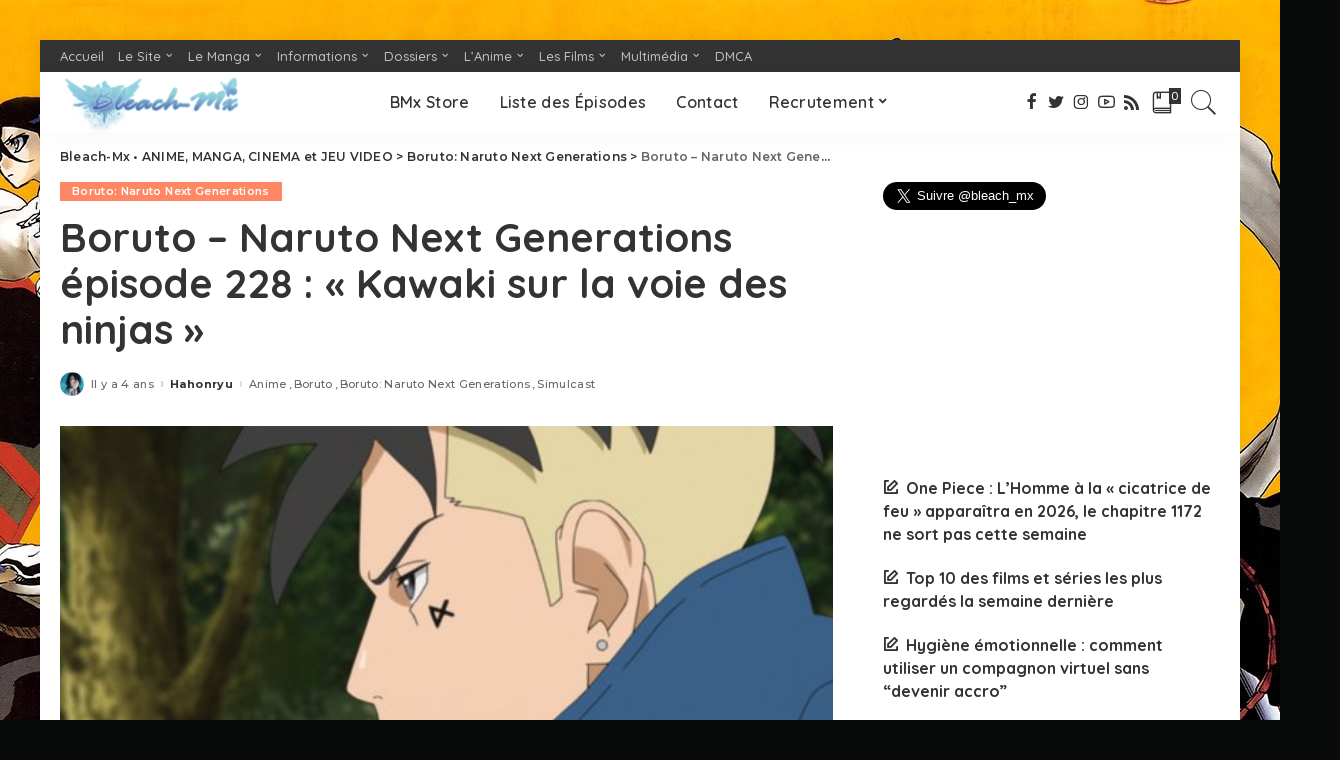

--- FILE ---
content_type: text/html; charset=UTF-8
request_url: https://bleachmx.fr/boruto-naruto-next-generations-episode-228-kawaki-sur-la-voie-des-ninjas/
body_size: 25044
content:
<!DOCTYPE html>
<html lang="fr-FR">
<head>
	<meta charset="UTF-8">
	<meta http-equiv="X-UA-Compatible" content="IE=edge">
	<meta name="description" content="" />
	<meta property="og:title" content="{$meta_title|escape:'html':'UTF-8'}">
    <meta property="og:description" content="{$meta_description|escape:'html':'UTF-8'}">
	<meta name="viewport" content="width=device-width, initial-scale=1">
	<link rel="profile" href="https://gmpg.org/xfn/11">
	<meta name='robots' content='index, follow, max-image-preview:large, max-snippet:-1, max-video-preview:-1' />

	<!-- This site is optimized with the Yoast SEO plugin v26.8 - https://yoast.com/product/yoast-seo-wordpress/ -->
	<title>Boruto – Naruto Next Generations épisode 228 : « Kawaki sur la voie des ninjas »</title>
	<link rel="canonical" href="https://bleachmx.fr/boruto-naruto-next-generations-episode-228-kawaki-sur-la-voie-des-ninjas/" />
	<meta property="og:locale" content="fr_FR" />
	<meta property="og:type" content="article" />
	<meta property="og:title" content="Boruto – Naruto Next Generations épisode 228 : « Kawaki sur la voie des ninjas »" />
	<meta property="og:description" content="Pour son apprentissage de ninja, Kawaki effectue des missions dans diverses équipes, mais il se montre peu ouvert à l’esprit collectif. L&rsquo;épisode 228 de l&rsquo;anime Boruto &#8211; Naruto Next Generations est disponible gratuitement le dimanche 12 décembre 2021 en streaming légal chez Anime Digital Network (ADN), qui propose officiellement les épisodes. RECOMMANDÉ &gt;&gt;&gt; Boruto – [&hellip;]" />
	<meta property="og:url" content="https://bleachmx.fr/boruto-naruto-next-generations-episode-228-kawaki-sur-la-voie-des-ninjas/" />
	<meta property="og:site_name" content="Bleach-Mx • ANIME, MANGA, CINEMA et JEU VIDEO" />
	<meta property="article:publisher" content="https://www.facebook.com/bleachmx/" />
	<meta property="article:author" content="https://www.facebook.com/bleachmx/" />
	<meta property="article:published_time" content="2021-12-12T13:10:27+00:00" />
	<meta property="article:modified_time" content="2021-12-19T08:28:50+00:00" />
	<meta property="og:image" content="https://bleachmx.fr/wp-content/uploads/Boruto-Naruto-Next-Generations-episode-228.jpg" />
	<meta property="og:image:width" content="680" />
	<meta property="og:image:height" content="382" />
	<meta property="og:image:type" content="image/jpeg" />
	<meta name="author" content="Hahonryu" />
	<meta name="twitter:card" content="summary_large_image" />
	<meta name="twitter:creator" content="@https://twitter.com/bleach_mx" />
	<meta name="twitter:site" content="@Bleach_Mx" />
	<meta name="twitter:label1" content="Écrit par" />
	<meta name="twitter:data1" content="Hahonryu" />
	<meta name="twitter:label2" content="Durée de lecture estimée" />
	<meta name="twitter:data2" content="1 minute" />
	<script type="application/ld+json" class="yoast-schema-graph">{"@context":"https://schema.org","@graph":[{"@type":"NewsArticle","@id":"https://bleachmx.fr/boruto-naruto-next-generations-episode-228-kawaki-sur-la-voie-des-ninjas/#article","isPartOf":{"@id":"https://bleachmx.fr/boruto-naruto-next-generations-episode-228-kawaki-sur-la-voie-des-ninjas/"},"author":{"name":"Hahonryu","@id":"https://bleachmx.fr/#/schema/person/52eaca4e663ab938c118c21d0943f789"},"headline":"Boruto – Naruto Next Generations épisode 228 : « Kawaki sur la voie des ninjas »","datePublished":"2021-12-12T13:10:27+00:00","dateModified":"2021-12-19T08:28:50+00:00","mainEntityOfPage":{"@id":"https://bleachmx.fr/boruto-naruto-next-generations-episode-228-kawaki-sur-la-voie-des-ninjas/"},"wordCount":253,"publisher":{"@id":"https://bleachmx.fr/#organization"},"image":{"@id":"https://bleachmx.fr/boruto-naruto-next-generations-episode-228-kawaki-sur-la-voie-des-ninjas/#primaryimage"},"thumbnailUrl":"https://bleachmx.fr/wp-content/uploads/Boruto-Naruto-Next-Generations-episode-228.jpg","keywords":["Boruto","Boruto – Naruto Next Generations chapitre 65","Boruto – Naruto Next Generations épisode 228 VOSTFR","Boruto – Naruto Next Generations épisode 229 VOSTFR","Boruto: Naruto Next Generations","Simulcast"],"articleSection":["Anime","Boruto","Boruto: Naruto Next Generations","Simulcast"],"inLanguage":"fr-FR"},{"@type":"WebPage","@id":"https://bleachmx.fr/boruto-naruto-next-generations-episode-228-kawaki-sur-la-voie-des-ninjas/","url":"https://bleachmx.fr/boruto-naruto-next-generations-episode-228-kawaki-sur-la-voie-des-ninjas/","name":"Boruto – Naruto Next Generations épisode 228 : « Kawaki sur la voie des ninjas »","isPartOf":{"@id":"https://bleachmx.fr/#website"},"primaryImageOfPage":{"@id":"https://bleachmx.fr/boruto-naruto-next-generations-episode-228-kawaki-sur-la-voie-des-ninjas/#primaryimage"},"image":{"@id":"https://bleachmx.fr/boruto-naruto-next-generations-episode-228-kawaki-sur-la-voie-des-ninjas/#primaryimage"},"thumbnailUrl":"https://bleachmx.fr/wp-content/uploads/Boruto-Naruto-Next-Generations-episode-228.jpg","datePublished":"2021-12-12T13:10:27+00:00","dateModified":"2021-12-19T08:28:50+00:00","breadcrumb":{"@id":"https://bleachmx.fr/boruto-naruto-next-generations-episode-228-kawaki-sur-la-voie-des-ninjas/#breadcrumb"},"inLanguage":"fr-FR","potentialAction":[{"@type":"ReadAction","target":["https://bleachmx.fr/boruto-naruto-next-generations-episode-228-kawaki-sur-la-voie-des-ninjas/"]}]},{"@type":"ImageObject","inLanguage":"fr-FR","@id":"https://bleachmx.fr/boruto-naruto-next-generations-episode-228-kawaki-sur-la-voie-des-ninjas/#primaryimage","url":"https://bleachmx.fr/wp-content/uploads/Boruto-Naruto-Next-Generations-episode-228.jpg","contentUrl":"https://bleachmx.fr/wp-content/uploads/Boruto-Naruto-Next-Generations-episode-228.jpg","width":680,"height":382},{"@type":"BreadcrumbList","@id":"https://bleachmx.fr/boruto-naruto-next-generations-episode-228-kawaki-sur-la-voie-des-ninjas/#breadcrumb","itemListElement":[{"@type":"ListItem","position":1,"name":"Accueil","item":"https://bleachmx.fr/"},{"@type":"ListItem","position":2,"name":"Boruto – Naruto Next Generations épisode 228 : « Kawaki sur la voie des ninjas »"}]},{"@type":"WebSite","@id":"https://bleachmx.fr/#website","url":"https://bleachmx.fr/","name":"Bleach-Mx • ANIME, MANGA, JEU VIDEO, FILM","description":"L&#039;info, les extraits et l&#039;actualité des animes, des mangas, des jeux vidéo et du cinéma en France, au Japon et dans le monde","publisher":{"@id":"https://bleachmx.fr/#organization"},"alternateName":"BMx","potentialAction":[{"@type":"SearchAction","target":{"@type":"EntryPoint","urlTemplate":"https://bleachmx.fr/?s={search_term_string}"},"query-input":{"@type":"PropertyValueSpecification","valueRequired":true,"valueName":"search_term_string"}}],"inLanguage":"fr-FR"},{"@type":"Organization","@id":"https://bleachmx.fr/#organization","name":"Bleach-Mx","url":"https://bleachmx.fr/","logo":{"@type":"ImageObject","inLanguage":"fr-FR","@id":"https://bleachmx.fr/#/schema/logo/image/","url":"https://bleachmx.fr/wp-content/uploads/Logo-Bleach-Mx-1.png","contentUrl":"https://bleachmx.fr/wp-content/uploads/Logo-Bleach-Mx-1.png","width":512,"height":169,"caption":"Bleach-Mx"},"image":{"@id":"https://bleachmx.fr/#/schema/logo/image/"},"sameAs":["https://www.facebook.com/bleachmx/","https://x.com/Bleach_Mx","https://www.instagram.com/bmxien/"]},{"@type":"Person","@id":"https://bleachmx.fr/#/schema/person/52eaca4e663ab938c118c21d0943f789","name":"Hahonryu","image":{"@type":"ImageObject","inLanguage":"fr-FR","@id":"https://bleachmx.fr/#/schema/person/image/","url":"https://secure.gravatar.com/avatar/8a362c78540832a052046805ae094f11c3bd25bef7bc552835685ebdef914daf?s=96&d=mm&r=g","contentUrl":"https://secure.gravatar.com/avatar/8a362c78540832a052046805ae094f11c3bd25bef7bc552835685ebdef914daf?s=96&d=mm&r=g","caption":"Hahonryu"},"description":"Vous pouvez me suivre ou me contacter là:","sameAs":["https://www.facebook.com/bleachmx/","https://www.instagram.com/bmxien/","https://x.com/https://twitter.com/bleach_mx","https://www.youtube.com/channel/UCoG5y9bCpnOMrHCqwdWwAAQ"],"url":"https://bleachmx.fr/author/hahonryu/"}]}</script>
	<!-- / Yoast SEO plugin. -->


<link rel="amphtml" href="https://bleachmx.fr/boruto-naruto-next-generations-episode-228-kawaki-sur-la-voie-des-ninjas/amp/" /><meta name="generator" content="AMP for WP 1.1.11"/><link rel='dns-prefetch' href='//fonts.googleapis.com' />
<link rel="alternate" type="application/rss+xml" title="Bleach-Mx • ANIME, MANGA, CINEMA et JEU VIDEO &raquo; Flux" href="https://bleachmx.fr/feed/" />
<link rel="alternate" type="application/rss+xml" title="Bleach-Mx • ANIME, MANGA, CINEMA et JEU VIDEO &raquo; Flux des commentaires" href="https://bleachmx.fr/comments/feed/" />
<link rel="alternate" title="oEmbed (JSON)" type="application/json+oembed" href="https://bleachmx.fr/wp-json/oembed/1.0/embed?url=https%3A%2F%2Fbleachmx.fr%2Fboruto-naruto-next-generations-episode-228-kawaki-sur-la-voie-des-ninjas%2F" />
<link rel="alternate" title="oEmbed (XML)" type="text/xml+oembed" href="https://bleachmx.fr/wp-json/oembed/1.0/embed?url=https%3A%2F%2Fbleachmx.fr%2Fboruto-naruto-next-generations-episode-228-kawaki-sur-la-voie-des-ninjas%2F&#038;format=xml" />
<script type="application/ld+json">{"@context":"https://schema.org","@type":"Organization","legalName":"Bleach-Mx \u2022 ANIME, MANGA, CINEMA et JEU VIDEO","url":"https://bleachmx.fr/","address":{"@type":"PostalAddress","addressLocality":"France"},"email":"bleachmxmanga@gmail.com","logo":"https://bleachmx.fr/wp-content/uploads/Logo-Bleach-Mx-1.png","sameAs":["https://www.facebook.com/bleachmx/","https://twitter.com/Bleach_Mx","https://www.instagram.com/bmxien/","https://www.youtube.com/channel/UCoG5y9bCpnOMrHCqwdWwAAQ","https://bleachmx.fr/rss"]}</script>
		<!-- This site uses the Google Analytics by MonsterInsights plugin v9.11.1 - Using Analytics tracking - https://www.monsterinsights.com/ -->
							<script src="//www.googletagmanager.com/gtag/js?id=G-WYNTDEDFB0"  data-cfasync="false" data-wpfc-render="false" async></script>
			<script data-cfasync="false" data-wpfc-render="false">
				var mi_version = '9.11.1';
				var mi_track_user = true;
				var mi_no_track_reason = '';
								var MonsterInsightsDefaultLocations = {"page_location":"https:\/\/bleachmx.fr\/boruto-naruto-next-generations-episode-228-kawaki-sur-la-voie-des-ninjas\/"};
								if ( typeof MonsterInsightsPrivacyGuardFilter === 'function' ) {
					var MonsterInsightsLocations = (typeof MonsterInsightsExcludeQuery === 'object') ? MonsterInsightsPrivacyGuardFilter( MonsterInsightsExcludeQuery ) : MonsterInsightsPrivacyGuardFilter( MonsterInsightsDefaultLocations );
				} else {
					var MonsterInsightsLocations = (typeof MonsterInsightsExcludeQuery === 'object') ? MonsterInsightsExcludeQuery : MonsterInsightsDefaultLocations;
				}

								var disableStrs = [
										'ga-disable-G-WYNTDEDFB0',
									];

				/* Function to detect opted out users */
				function __gtagTrackerIsOptedOut() {
					for (var index = 0; index < disableStrs.length; index++) {
						if (document.cookie.indexOf(disableStrs[index] + '=true') > -1) {
							return true;
						}
					}

					return false;
				}

				/* Disable tracking if the opt-out cookie exists. */
				if (__gtagTrackerIsOptedOut()) {
					for (var index = 0; index < disableStrs.length; index++) {
						window[disableStrs[index]] = true;
					}
				}

				/* Opt-out function */
				function __gtagTrackerOptout() {
					for (var index = 0; index < disableStrs.length; index++) {
						document.cookie = disableStrs[index] + '=true; expires=Thu, 31 Dec 2099 23:59:59 UTC; path=/';
						window[disableStrs[index]] = true;
					}
				}

				if ('undefined' === typeof gaOptout) {
					function gaOptout() {
						__gtagTrackerOptout();
					}
				}
								window.dataLayer = window.dataLayer || [];

				window.MonsterInsightsDualTracker = {
					helpers: {},
					trackers: {},
				};
				if (mi_track_user) {
					function __gtagDataLayer() {
						dataLayer.push(arguments);
					}

					function __gtagTracker(type, name, parameters) {
						if (!parameters) {
							parameters = {};
						}

						if (parameters.send_to) {
							__gtagDataLayer.apply(null, arguments);
							return;
						}

						if (type === 'event') {
														parameters.send_to = monsterinsights_frontend.v4_id;
							var hookName = name;
							if (typeof parameters['event_category'] !== 'undefined') {
								hookName = parameters['event_category'] + ':' + name;
							}

							if (typeof MonsterInsightsDualTracker.trackers[hookName] !== 'undefined') {
								MonsterInsightsDualTracker.trackers[hookName](parameters);
							} else {
								__gtagDataLayer('event', name, parameters);
							}
							
						} else {
							__gtagDataLayer.apply(null, arguments);
						}
					}

					__gtagTracker('js', new Date());
					__gtagTracker('set', {
						'developer_id.dZGIzZG': true,
											});
					if ( MonsterInsightsLocations.page_location ) {
						__gtagTracker('set', MonsterInsightsLocations);
					}
										__gtagTracker('config', 'G-WYNTDEDFB0', {"forceSSL":"true","link_attribution":"true"} );
										window.gtag = __gtagTracker;										(function () {
						/* https://developers.google.com/analytics/devguides/collection/analyticsjs/ */
						/* ga and __gaTracker compatibility shim. */
						var noopfn = function () {
							return null;
						};
						var newtracker = function () {
							return new Tracker();
						};
						var Tracker = function () {
							return null;
						};
						var p = Tracker.prototype;
						p.get = noopfn;
						p.set = noopfn;
						p.send = function () {
							var args = Array.prototype.slice.call(arguments);
							args.unshift('send');
							__gaTracker.apply(null, args);
						};
						var __gaTracker = function () {
							var len = arguments.length;
							if (len === 0) {
								return;
							}
							var f = arguments[len - 1];
							if (typeof f !== 'object' || f === null || typeof f.hitCallback !== 'function') {
								if ('send' === arguments[0]) {
									var hitConverted, hitObject = false, action;
									if ('event' === arguments[1]) {
										if ('undefined' !== typeof arguments[3]) {
											hitObject = {
												'eventAction': arguments[3],
												'eventCategory': arguments[2],
												'eventLabel': arguments[4],
												'value': arguments[5] ? arguments[5] : 1,
											}
										}
									}
									if ('pageview' === arguments[1]) {
										if ('undefined' !== typeof arguments[2]) {
											hitObject = {
												'eventAction': 'page_view',
												'page_path': arguments[2],
											}
										}
									}
									if (typeof arguments[2] === 'object') {
										hitObject = arguments[2];
									}
									if (typeof arguments[5] === 'object') {
										Object.assign(hitObject, arguments[5]);
									}
									if ('undefined' !== typeof arguments[1].hitType) {
										hitObject = arguments[1];
										if ('pageview' === hitObject.hitType) {
											hitObject.eventAction = 'page_view';
										}
									}
									if (hitObject) {
										action = 'timing' === arguments[1].hitType ? 'timing_complete' : hitObject.eventAction;
										hitConverted = mapArgs(hitObject);
										__gtagTracker('event', action, hitConverted);
									}
								}
								return;
							}

							function mapArgs(args) {
								var arg, hit = {};
								var gaMap = {
									'eventCategory': 'event_category',
									'eventAction': 'event_action',
									'eventLabel': 'event_label',
									'eventValue': 'event_value',
									'nonInteraction': 'non_interaction',
									'timingCategory': 'event_category',
									'timingVar': 'name',
									'timingValue': 'value',
									'timingLabel': 'event_label',
									'page': 'page_path',
									'location': 'page_location',
									'title': 'page_title',
									'referrer' : 'page_referrer',
								};
								for (arg in args) {
																		if (!(!args.hasOwnProperty(arg) || !gaMap.hasOwnProperty(arg))) {
										hit[gaMap[arg]] = args[arg];
									} else {
										hit[arg] = args[arg];
									}
								}
								return hit;
							}

							try {
								f.hitCallback();
							} catch (ex) {
							}
						};
						__gaTracker.create = newtracker;
						__gaTracker.getByName = newtracker;
						__gaTracker.getAll = function () {
							return [];
						};
						__gaTracker.remove = noopfn;
						__gaTracker.loaded = true;
						window['__gaTracker'] = __gaTracker;
					})();
									} else {
										console.log("");
					(function () {
						function __gtagTracker() {
							return null;
						}

						window['__gtagTracker'] = __gtagTracker;
						window['gtag'] = __gtagTracker;
					})();
									}
			</script>
							<!-- / Google Analytics by MonsterInsights -->
		<style id='wp-img-auto-sizes-contain-inline-css'>
img:is([sizes=auto i],[sizes^="auto," i]){contain-intrinsic-size:3000px 1500px}
/*# sourceURL=wp-img-auto-sizes-contain-inline-css */
</style>
<link rel='stylesheet' id='pixwell-core-css' href='https://bleachmx.fr/wp-content/plugins/pixwell-core/assets/core.css?ver=4.4' media='all' />
<link rel='stylesheet' id='dashicons-css' href='https://bleachmx.fr/wp-includes/css/dashicons.min.css?ver=6.9' media='all' />
<link rel='stylesheet' id='post-views-counter-frontend-css' href='https://bleachmx.fr/wp-content/plugins/post-views-counter/css/frontend.css?ver=1.7.1' media='all' />
<link rel='stylesheet' id='google-font-quicksand-montserrat-poppins-css' href='https://fonts.googleapis.com/css?family=Poppins%3A400%2C400i%2C700%2C700i%7CQuicksand%3A300%2C400%2C500%2C600%2C700%7CMontserrat%3A400%2C500%2C600%2C700&#038;subset=latin%2Clatin-ext&#038;display=swap&#038;ver=4.4' media='all' />
<style id='wp-emoji-styles-inline-css'>

	img.wp-smiley, img.emoji {
		display: inline !important;
		border: none !important;
		box-shadow: none !important;
		height: 1em !important;
		width: 1em !important;
		margin: 0 0.07em !important;
		vertical-align: -0.1em !important;
		background: none !important;
		padding: 0 !important;
	}
/*# sourceURL=wp-emoji-styles-inline-css */
</style>
<style id='wp-block-library-inline-css'>
:root{--wp-block-synced-color:#7a00df;--wp-block-synced-color--rgb:122,0,223;--wp-bound-block-color:var(--wp-block-synced-color);--wp-editor-canvas-background:#ddd;--wp-admin-theme-color:#007cba;--wp-admin-theme-color--rgb:0,124,186;--wp-admin-theme-color-darker-10:#006ba1;--wp-admin-theme-color-darker-10--rgb:0,107,160.5;--wp-admin-theme-color-darker-20:#005a87;--wp-admin-theme-color-darker-20--rgb:0,90,135;--wp-admin-border-width-focus:2px}@media (min-resolution:192dpi){:root{--wp-admin-border-width-focus:1.5px}}.wp-element-button{cursor:pointer}:root .has-very-light-gray-background-color{background-color:#eee}:root .has-very-dark-gray-background-color{background-color:#313131}:root .has-very-light-gray-color{color:#eee}:root .has-very-dark-gray-color{color:#313131}:root .has-vivid-green-cyan-to-vivid-cyan-blue-gradient-background{background:linear-gradient(135deg,#00d084,#0693e3)}:root .has-purple-crush-gradient-background{background:linear-gradient(135deg,#34e2e4,#4721fb 50%,#ab1dfe)}:root .has-hazy-dawn-gradient-background{background:linear-gradient(135deg,#faaca8,#dad0ec)}:root .has-subdued-olive-gradient-background{background:linear-gradient(135deg,#fafae1,#67a671)}:root .has-atomic-cream-gradient-background{background:linear-gradient(135deg,#fdd79a,#004a59)}:root .has-nightshade-gradient-background{background:linear-gradient(135deg,#330968,#31cdcf)}:root .has-midnight-gradient-background{background:linear-gradient(135deg,#020381,#2874fc)}:root{--wp--preset--font-size--normal:16px;--wp--preset--font-size--huge:42px}.has-regular-font-size{font-size:1em}.has-larger-font-size{font-size:2.625em}.has-normal-font-size{font-size:var(--wp--preset--font-size--normal)}.has-huge-font-size{font-size:var(--wp--preset--font-size--huge)}.has-text-align-center{text-align:center}.has-text-align-left{text-align:left}.has-text-align-right{text-align:right}.has-fit-text{white-space:nowrap!important}#end-resizable-editor-section{display:none}.aligncenter{clear:both}.items-justified-left{justify-content:flex-start}.items-justified-center{justify-content:center}.items-justified-right{justify-content:flex-end}.items-justified-space-between{justify-content:space-between}.screen-reader-text{border:0;clip-path:inset(50%);height:1px;margin:-1px;overflow:hidden;padding:0;position:absolute;width:1px;word-wrap:normal!important}.screen-reader-text:focus{background-color:#ddd;clip-path:none;color:#444;display:block;font-size:1em;height:auto;left:5px;line-height:normal;padding:15px 23px 14px;text-decoration:none;top:5px;width:auto;z-index:100000}html :where(.has-border-color){border-style:solid}html :where([style*=border-top-color]){border-top-style:solid}html :where([style*=border-right-color]){border-right-style:solid}html :where([style*=border-bottom-color]){border-bottom-style:solid}html :where([style*=border-left-color]){border-left-style:solid}html :where([style*=border-width]){border-style:solid}html :where([style*=border-top-width]){border-top-style:solid}html :where([style*=border-right-width]){border-right-style:solid}html :where([style*=border-bottom-width]){border-bottom-style:solid}html :where([style*=border-left-width]){border-left-style:solid}html :where(img[class*=wp-image-]){height:auto;max-width:100%}:where(figure){margin:0 0 1em}html :where(.is-position-sticky){--wp-admin--admin-bar--position-offset:var(--wp-admin--admin-bar--height,0px)}@media screen and (max-width:600px){html :where(.is-position-sticky){--wp-admin--admin-bar--position-offset:0px}}

/*# sourceURL=wp-block-library-inline-css */
</style><style id='wp-block-latest-posts-inline-css'>
.wp-block-latest-posts{box-sizing:border-box}.wp-block-latest-posts.alignleft{margin-right:2em}.wp-block-latest-posts.alignright{margin-left:2em}.wp-block-latest-posts.wp-block-latest-posts__list{list-style:none}.wp-block-latest-posts.wp-block-latest-posts__list li{clear:both;overflow-wrap:break-word}.wp-block-latest-posts.is-grid{display:flex;flex-wrap:wrap}.wp-block-latest-posts.is-grid li{margin:0 1.25em 1.25em 0;width:100%}@media (min-width:600px){.wp-block-latest-posts.columns-2 li{width:calc(50% - .625em)}.wp-block-latest-posts.columns-2 li:nth-child(2n){margin-right:0}.wp-block-latest-posts.columns-3 li{width:calc(33.33333% - .83333em)}.wp-block-latest-posts.columns-3 li:nth-child(3n){margin-right:0}.wp-block-latest-posts.columns-4 li{width:calc(25% - .9375em)}.wp-block-latest-posts.columns-4 li:nth-child(4n){margin-right:0}.wp-block-latest-posts.columns-5 li{width:calc(20% - 1em)}.wp-block-latest-posts.columns-5 li:nth-child(5n){margin-right:0}.wp-block-latest-posts.columns-6 li{width:calc(16.66667% - 1.04167em)}.wp-block-latest-posts.columns-6 li:nth-child(6n){margin-right:0}}:root :where(.wp-block-latest-posts.is-grid){padding:0}:root :where(.wp-block-latest-posts.wp-block-latest-posts__list){padding-left:0}.wp-block-latest-posts__post-author,.wp-block-latest-posts__post-date{display:block;font-size:.8125em}.wp-block-latest-posts__post-excerpt,.wp-block-latest-posts__post-full-content{margin-bottom:1em;margin-top:.5em}.wp-block-latest-posts__featured-image a{display:inline-block}.wp-block-latest-posts__featured-image img{height:auto;max-width:100%;width:auto}.wp-block-latest-posts__featured-image.alignleft{float:left;margin-right:1em}.wp-block-latest-posts__featured-image.alignright{float:right;margin-left:1em}.wp-block-latest-posts__featured-image.aligncenter{margin-bottom:1em;text-align:center}
/*# sourceURL=https://bleachmx.fr/wp-includes/blocks/latest-posts/style.min.css */
</style>
<style id='global-styles-inline-css'>
:root{--wp--preset--aspect-ratio--square: 1;--wp--preset--aspect-ratio--4-3: 4/3;--wp--preset--aspect-ratio--3-4: 3/4;--wp--preset--aspect-ratio--3-2: 3/2;--wp--preset--aspect-ratio--2-3: 2/3;--wp--preset--aspect-ratio--16-9: 16/9;--wp--preset--aspect-ratio--9-16: 9/16;--wp--preset--color--black: #000000;--wp--preset--color--cyan-bluish-gray: #abb8c3;--wp--preset--color--white: #ffffff;--wp--preset--color--pale-pink: #f78da7;--wp--preset--color--vivid-red: #cf2e2e;--wp--preset--color--luminous-vivid-orange: #ff6900;--wp--preset--color--luminous-vivid-amber: #fcb900;--wp--preset--color--light-green-cyan: #7bdcb5;--wp--preset--color--vivid-green-cyan: #00d084;--wp--preset--color--pale-cyan-blue: #8ed1fc;--wp--preset--color--vivid-cyan-blue: #0693e3;--wp--preset--color--vivid-purple: #9b51e0;--wp--preset--gradient--vivid-cyan-blue-to-vivid-purple: linear-gradient(135deg,rgb(6,147,227) 0%,rgb(155,81,224) 100%);--wp--preset--gradient--light-green-cyan-to-vivid-green-cyan: linear-gradient(135deg,rgb(122,220,180) 0%,rgb(0,208,130) 100%);--wp--preset--gradient--luminous-vivid-amber-to-luminous-vivid-orange: linear-gradient(135deg,rgb(252,185,0) 0%,rgb(255,105,0) 100%);--wp--preset--gradient--luminous-vivid-orange-to-vivid-red: linear-gradient(135deg,rgb(255,105,0) 0%,rgb(207,46,46) 100%);--wp--preset--gradient--very-light-gray-to-cyan-bluish-gray: linear-gradient(135deg,rgb(238,238,238) 0%,rgb(169,184,195) 100%);--wp--preset--gradient--cool-to-warm-spectrum: linear-gradient(135deg,rgb(74,234,220) 0%,rgb(151,120,209) 20%,rgb(207,42,186) 40%,rgb(238,44,130) 60%,rgb(251,105,98) 80%,rgb(254,248,76) 100%);--wp--preset--gradient--blush-light-purple: linear-gradient(135deg,rgb(255,206,236) 0%,rgb(152,150,240) 100%);--wp--preset--gradient--blush-bordeaux: linear-gradient(135deg,rgb(254,205,165) 0%,rgb(254,45,45) 50%,rgb(107,0,62) 100%);--wp--preset--gradient--luminous-dusk: linear-gradient(135deg,rgb(255,203,112) 0%,rgb(199,81,192) 50%,rgb(65,88,208) 100%);--wp--preset--gradient--pale-ocean: linear-gradient(135deg,rgb(255,245,203) 0%,rgb(182,227,212) 50%,rgb(51,167,181) 100%);--wp--preset--gradient--electric-grass: linear-gradient(135deg,rgb(202,248,128) 0%,rgb(113,206,126) 100%);--wp--preset--gradient--midnight: linear-gradient(135deg,rgb(2,3,129) 0%,rgb(40,116,252) 100%);--wp--preset--font-size--small: 13px;--wp--preset--font-size--medium: 20px;--wp--preset--font-size--large: 36px;--wp--preset--font-size--x-large: 42px;--wp--preset--spacing--20: 0.44rem;--wp--preset--spacing--30: 0.67rem;--wp--preset--spacing--40: 1rem;--wp--preset--spacing--50: 1.5rem;--wp--preset--spacing--60: 2.25rem;--wp--preset--spacing--70: 3.38rem;--wp--preset--spacing--80: 5.06rem;--wp--preset--shadow--natural: 6px 6px 9px rgba(0, 0, 0, 0.2);--wp--preset--shadow--deep: 12px 12px 50px rgba(0, 0, 0, 0.4);--wp--preset--shadow--sharp: 6px 6px 0px rgba(0, 0, 0, 0.2);--wp--preset--shadow--outlined: 6px 6px 0px -3px rgb(255, 255, 255), 6px 6px rgb(0, 0, 0);--wp--preset--shadow--crisp: 6px 6px 0px rgb(0, 0, 0);}:where(.is-layout-flex){gap: 0.5em;}:where(.is-layout-grid){gap: 0.5em;}body .is-layout-flex{display: flex;}.is-layout-flex{flex-wrap: wrap;align-items: center;}.is-layout-flex > :is(*, div){margin: 0;}body .is-layout-grid{display: grid;}.is-layout-grid > :is(*, div){margin: 0;}:where(.wp-block-columns.is-layout-flex){gap: 2em;}:where(.wp-block-columns.is-layout-grid){gap: 2em;}:where(.wp-block-post-template.is-layout-flex){gap: 1.25em;}:where(.wp-block-post-template.is-layout-grid){gap: 1.25em;}.has-black-color{color: var(--wp--preset--color--black) !important;}.has-cyan-bluish-gray-color{color: var(--wp--preset--color--cyan-bluish-gray) !important;}.has-white-color{color: var(--wp--preset--color--white) !important;}.has-pale-pink-color{color: var(--wp--preset--color--pale-pink) !important;}.has-vivid-red-color{color: var(--wp--preset--color--vivid-red) !important;}.has-luminous-vivid-orange-color{color: var(--wp--preset--color--luminous-vivid-orange) !important;}.has-luminous-vivid-amber-color{color: var(--wp--preset--color--luminous-vivid-amber) !important;}.has-light-green-cyan-color{color: var(--wp--preset--color--light-green-cyan) !important;}.has-vivid-green-cyan-color{color: var(--wp--preset--color--vivid-green-cyan) !important;}.has-pale-cyan-blue-color{color: var(--wp--preset--color--pale-cyan-blue) !important;}.has-vivid-cyan-blue-color{color: var(--wp--preset--color--vivid-cyan-blue) !important;}.has-vivid-purple-color{color: var(--wp--preset--color--vivid-purple) !important;}.has-black-background-color{background-color: var(--wp--preset--color--black) !important;}.has-cyan-bluish-gray-background-color{background-color: var(--wp--preset--color--cyan-bluish-gray) !important;}.has-white-background-color{background-color: var(--wp--preset--color--white) !important;}.has-pale-pink-background-color{background-color: var(--wp--preset--color--pale-pink) !important;}.has-vivid-red-background-color{background-color: var(--wp--preset--color--vivid-red) !important;}.has-luminous-vivid-orange-background-color{background-color: var(--wp--preset--color--luminous-vivid-orange) !important;}.has-luminous-vivid-amber-background-color{background-color: var(--wp--preset--color--luminous-vivid-amber) !important;}.has-light-green-cyan-background-color{background-color: var(--wp--preset--color--light-green-cyan) !important;}.has-vivid-green-cyan-background-color{background-color: var(--wp--preset--color--vivid-green-cyan) !important;}.has-pale-cyan-blue-background-color{background-color: var(--wp--preset--color--pale-cyan-blue) !important;}.has-vivid-cyan-blue-background-color{background-color: var(--wp--preset--color--vivid-cyan-blue) !important;}.has-vivid-purple-background-color{background-color: var(--wp--preset--color--vivid-purple) !important;}.has-black-border-color{border-color: var(--wp--preset--color--black) !important;}.has-cyan-bluish-gray-border-color{border-color: var(--wp--preset--color--cyan-bluish-gray) !important;}.has-white-border-color{border-color: var(--wp--preset--color--white) !important;}.has-pale-pink-border-color{border-color: var(--wp--preset--color--pale-pink) !important;}.has-vivid-red-border-color{border-color: var(--wp--preset--color--vivid-red) !important;}.has-luminous-vivid-orange-border-color{border-color: var(--wp--preset--color--luminous-vivid-orange) !important;}.has-luminous-vivid-amber-border-color{border-color: var(--wp--preset--color--luminous-vivid-amber) !important;}.has-light-green-cyan-border-color{border-color: var(--wp--preset--color--light-green-cyan) !important;}.has-vivid-green-cyan-border-color{border-color: var(--wp--preset--color--vivid-green-cyan) !important;}.has-pale-cyan-blue-border-color{border-color: var(--wp--preset--color--pale-cyan-blue) !important;}.has-vivid-cyan-blue-border-color{border-color: var(--wp--preset--color--vivid-cyan-blue) !important;}.has-vivid-purple-border-color{border-color: var(--wp--preset--color--vivid-purple) !important;}.has-vivid-cyan-blue-to-vivid-purple-gradient-background{background: var(--wp--preset--gradient--vivid-cyan-blue-to-vivid-purple) !important;}.has-light-green-cyan-to-vivid-green-cyan-gradient-background{background: var(--wp--preset--gradient--light-green-cyan-to-vivid-green-cyan) !important;}.has-luminous-vivid-amber-to-luminous-vivid-orange-gradient-background{background: var(--wp--preset--gradient--luminous-vivid-amber-to-luminous-vivid-orange) !important;}.has-luminous-vivid-orange-to-vivid-red-gradient-background{background: var(--wp--preset--gradient--luminous-vivid-orange-to-vivid-red) !important;}.has-very-light-gray-to-cyan-bluish-gray-gradient-background{background: var(--wp--preset--gradient--very-light-gray-to-cyan-bluish-gray) !important;}.has-cool-to-warm-spectrum-gradient-background{background: var(--wp--preset--gradient--cool-to-warm-spectrum) !important;}.has-blush-light-purple-gradient-background{background: var(--wp--preset--gradient--blush-light-purple) !important;}.has-blush-bordeaux-gradient-background{background: var(--wp--preset--gradient--blush-bordeaux) !important;}.has-luminous-dusk-gradient-background{background: var(--wp--preset--gradient--luminous-dusk) !important;}.has-pale-ocean-gradient-background{background: var(--wp--preset--gradient--pale-ocean) !important;}.has-electric-grass-gradient-background{background: var(--wp--preset--gradient--electric-grass) !important;}.has-midnight-gradient-background{background: var(--wp--preset--gradient--midnight) !important;}.has-small-font-size{font-size: var(--wp--preset--font-size--small) !important;}.has-medium-font-size{font-size: var(--wp--preset--font-size--medium) !important;}.has-large-font-size{font-size: var(--wp--preset--font-size--large) !important;}.has-x-large-font-size{font-size: var(--wp--preset--font-size--x-large) !important;}
/*# sourceURL=global-styles-inline-css */
</style>

<style id='classic-theme-styles-inline-css'>
/*! This file is auto-generated */
.wp-block-button__link{color:#fff;background-color:#32373c;border-radius:9999px;box-shadow:none;text-decoration:none;padding:calc(.667em + 2px) calc(1.333em + 2px);font-size:1.125em}.wp-block-file__button{background:#32373c;color:#fff;text-decoration:none}
/*# sourceURL=/wp-includes/css/classic-themes.min.css */
</style>
<link rel='stylesheet' id='gdpr-css' href='https://bleachmx.fr/wp-content/plugins/gdpr/dist/css/public.css?ver=2.1.2' media='all' />
<link rel='stylesheet' id='pixwell-main-css' href='https://bleachmx.fr/wp-content/themes/pixwell/assets/css/main.css?ver=4.4' media='all' />
<link rel='stylesheet' id='pixwell-style-css' href='https://bleachmx.fr/wp-content/themes/pixwell/style.css?ver=4.4' media='all' />
<style id='pixwell-style-inline-css'>
.main-menu .sub-menu {}.main-menu > li.menu-item-has-children > .sub-menu:before {}.mobile-nav-inner {}.navbar-border-holder {border-width: 2px; }.navbar-border-holder {border-color: ; }@media only screen and (max-width: 767px) {.entry-content { font-size: .90rem; }.p-wrap .entry-summary, .twitter-content.entry-summary, .element-desc, .subscribe-description, .rb-sdecs,.copyright-inner > *, .summary-content, .pros-cons-wrap ul li,.gallery-popup-content .image-popup-description > *{ font-size: .76rem; }}@media only screen and (max-width: 1024px) {}@media only screen and (max-width: 991px) {}@media only screen and (max-width: 767px) {}
/*# sourceURL=pixwell-style-inline-css */
</style>
<script src="https://bleachmx.fr/wp-includes/js/jquery/jquery.min.js?ver=3.7.1" id="jquery-core-js"></script>
<script src="https://bleachmx.fr/wp-includes/js/jquery/jquery-migrate.min.js?ver=3.4.1" id="jquery-migrate-js"></script>
<script src="https://bleachmx.fr/wp-content/plugins/google-analytics-for-wordpress/assets/js/frontend-gtag.min.js?ver=9.11.1" id="monsterinsights-frontend-script-js" async data-wp-strategy="async"></script>
<script data-cfasync="false" data-wpfc-render="false" id='monsterinsights-frontend-script-js-extra'>var monsterinsights_frontend = {"js_events_tracking":"true","download_extensions":"doc,pdf,ppt,zip,xls,docx,pptx,xlsx","inbound_paths":"[{\"path\":\"\\\/go\\\/\",\"label\":\"affiliate\"},{\"path\":\"\\\/recommend\\\/\",\"label\":\"affiliate\"}]","home_url":"https:\/\/bleachmx.fr","hash_tracking":"false","v4_id":"G-WYNTDEDFB0"};</script>
<script id="gdpr-js-extra">
var GDPR = {"ajaxurl":"https://bleachmx.fr/wp-admin/admin-ajax.php","logouturl":"","i18n":{"aborting":"Abandonner","logging_out":"Vous \u00eates d\u00e9connect\u00e9.","continue":"Continuer","cancel":"Annuler","ok":"OK","close_account":"Fermer votre compte\u00a0?","close_account_warning":"Votre compte sera ferm\u00e9 et toutes les donn\u00e9es seront d\u00e9finitivement supprim\u00e9es et ne pourront pas \u00eatre r\u00e9cup\u00e9r\u00e9es. Confirmez-vous\u00a0?","are_you_sure":"Confirmez-vous\u00a0?","policy_disagree":"En n\u2019\u00e9tant pas d\u2019accord, vous n\u2019aurez plus acc\u00e8s \u00e0 notre site et serez d\u00e9connect\u00e9."},"is_user_logged_in":"","refresh":"1"};
//# sourceURL=gdpr-js-extra
</script>
<script src="https://bleachmx.fr/wp-content/plugins/gdpr/dist/js/public.js?ver=2.1.2" id="gdpr-js"></script>
<link rel="https://api.w.org/" href="https://bleachmx.fr/wp-json/" /><link rel="alternate" title="JSON" type="application/json" href="https://bleachmx.fr/wp-json/wp/v2/posts/71770" /><link rel="EditURI" type="application/rsd+xml" title="RSD" href="https://bleachmx.fr/xmlrpc.php?rsd" />
<meta name="generator" content="WordPress 6.9" />
<link rel='shortlink' href='https://bleachmx.fr/?p=71770' />
<script type="application/ld+json">{"@context":"https://schema.org","@type":"WebSite","@id":"https://bleachmx.fr/#website","url":"https://bleachmx.fr/","name":"Bleach-Mx \u2022 ANIME, MANGA, CINEMA et JEU VIDEO","potentialAction":{"@type":"SearchAction","target":"https://bleachmx.fr/?s={search_term_string}","query-input":"required name=search_term_string"}}</script>
<link rel="icon" href="https://bleachmx.fr/wp-content/uploads/favicon.png" sizes="32x32" />
<link rel="icon" href="https://bleachmx.fr/wp-content/uploads/favicon.png" sizes="192x192" />
<link rel="apple-touch-icon" href="https://bleachmx.fr/wp-content/uploads/favicon.png" />
<meta name="msapplication-TileImage" content="https://bleachmx.fr/wp-content/uploads/favicon.png" />
<style type="text/css" title="dynamic-css" class="options-output">body.boxed{background-color:#090a0a;background-repeat:inherit;background-size:inherit;background-attachment:fixed;background-position:center top;background-image:url('https://bleachmx.fr/wp-content/uploads/Bleach-Arc-de-la-lamentation-de-la-machoir-de-lenfer-20e-anniversaire-one-shot.jpg');}.footer-wrap{background-color:#0a0a0a;background-repeat:no-repeat;background-size:cover;background-attachment:fixed;background-position:center top;background-image:url('https://bleachmx.fr/wp-content/uploads/Bleach-Arc-de-la-lamentation-de-la-machoir-de-lenfer-20e-anniversaire-one-shot.jpg');}.footer-menu-inner{font-weight:700;font-style:normal;}</style>	
		<script src="https://apis.google.com/js/platform.js" async></script>	
		
		 

<script type="text/javascript">
try {
var pageTracker = _gat._getTracker("UA-22768791");
pageTracker._trackPageview();
} catch(err) {}</script>		
		
</head>

<!-- Google tag (gtag.js) -->
<script async src="https://www.googletagmanager.com/gtag/js?id=G-BJJ5KY4914"></script>

<body class="wp-singular post-template-default single single-post postid-71770 single-format-standard wp-embed-responsive wp-theme-pixwell is-single-1 is-tooltips is-backtop block-header-dot w-header-3 cat-icon-radius is-parallax-feat is-fmask is-lazyload boxed">
	
<div id="site" class="site">
		<aside id="off-canvas-section" class="off-canvas-wrap dark-style is-hidden">
			<div class="close-panel-wrap tooltips-n">
				<a href="#" id="off-canvas-close-btn" title="Close Panel"><i class="btn-close"></i></a>
			</div>
			<div class="off-canvas-holder">
									<div class="off-canvas-header is-light-text">
						<div class="header-inner">
														<aside class="inner-bottom">
																	<div class="off-canvas-social">
										<a class="social-link-facebook" title="Facebook" href="https://www.facebook.com/bleachmx/" target="_blank"><i class="rbi rbi-facebook"></i></a><a class="social-link-twitter" title="Twitter" href="https://twitter.com/Bleach_Mx" target="_blank"><i class="rbi rbi-twitter"></i></a><a class="social-link-instagram" title="Instagram" href="https://www.instagram.com/bmxien/" target="_blank"><i class="rbi rbi-instagram"></i></a><a class="social-link-youtube" title="YouTube" href="https://www.youtube.com/channel/UCoG5y9bCpnOMrHCqwdWwAAQ" target="_blank"><i class="rbi rbi-youtube-o"></i></a><a class="social-link-rss" title="Rss" href="https://bleachmx.fr/rss" target="_blank"><i class="rbi rbi-rss"></i></a>									</div>
															</aside>
						</div>
					</div>
								<div class="off-canvas-inner is-light-text">
					<nav id="off-canvas-nav" class="off-canvas-nav">
						<ul id="off-canvas-menu" class="off-canvas-menu rb-menu is-clicked"><li id="menu-item-14209" class="menu-item menu-item-type-post_type menu-item-object-page menu-item-14209"><a href="https://bleachmx.fr/bleach-mx-store-2023/"><span>BMx Store</span></a></li>
<li id="menu-item-14205" class="menu-item menu-item-type-post_type menu-item-object-page menu-item-14205"><a href="https://bleachmx.fr/listes-des-episodes-bleach-2020/"><span>Liste des Épisodes</span></a></li>
<li id="menu-item-14207" class="menu-item menu-item-type-post_type menu-item-object-page menu-item-14207"><a href="https://bleachmx.fr/contact/"><span>Contact</span></a></li>
<li id="menu-item-22294" class="menu-item menu-item-type-custom menu-item-object-custom menu-item-has-children menu-item-22294"><a href="https://www.facebook.com/bleachmx/"><span>Recrutement</span></a>
<ul class="sub-menu">
	<li id="menu-item-14204" class="menu-item menu-item-type-post_type menu-item-object-page menu-item-14204"><a href="https://bleachmx.fr/liste-des-chapitres-bleach-2022/" title="Titres des Chapitres"><span>Liste</span></a></li>
	<li id="menu-item-14203" class="menu-item menu-item-type-post_type menu-item-object-page menu-item-14203"><a href="https://bleachmx.fr/faq/"><span>FAQ</span></a></li>
</ul>
</li>
</ul>					</nav>
									</div>
			</div>
		</aside>
	<div class="site-outer">
	<div class="site-mask"></div>
	<div class="topbar-wrap">
	<div class="rbc-container">
		<div class="topbar-inner rb-m20-gutter">
			<div class="topbar-left">
								<aside class="topbar-info">
												</aside>
									<nav id="topbar-navigation" class="topbar-menu-wrap">
						<div class="menu-second-class-container"><ul id="topbar-menu" class="topbar-menu rb-menu"><li id="menu-item-14284" class="menu-item menu-item-type-custom menu-item-object-custom menu-item-14284"><a href="/"><span>Accueil</span></a></li>
<li id="menu-item-14210" class="menu-item menu-item-type-custom menu-item-object-custom menu-item-has-children menu-item-14210"><a><span>Le Site</span></a>
<ul class="sub-menu">
	<li id="menu-item-14212" class="menu-item menu-item-type-post_type menu-item-object-page menu-item-14212"><a href="https://bleachmx.fr/bleach-mx-store-2023/"><span>Bleach-Mx Store</span></a></li>
	<li id="menu-item-14215" class="menu-item menu-item-type-post_type menu-item-object-page menu-item-14215"><a href="https://bleachmx.fr/contact/"><span>Article sponso</span></a></li>
	<li id="menu-item-14213" class="menu-item menu-item-type-post_type menu-item-object-page menu-item-14213"><a href="https://bleachmx.fr/faq/"><span>FAQ</span></a></li>
	<li id="menu-item-14214" class="menu-item menu-item-type-post_type menu-item-object-page menu-item-14214"><a href="https://bleachmx.fr/nous-lier/"><span>Nous lier</span></a></li>
	<li id="menu-item-14216" class="menu-item menu-item-type-custom menu-item-object-custom menu-item-14216"><a href="/feed/"><span>Flux RSS</span></a></li>
</ul>
</li>
<li id="menu-item-14211" class="menu-item menu-item-type-custom menu-item-object-custom menu-item-has-children menu-item-14211"><a><span>Le Manga</span></a>
<ul class="sub-menu">
	<li id="menu-item-14225" class="menu-item menu-item-type-post_type menu-item-object-page menu-item-14225"><a href="https://bleachmx.fr/histoire-synopsis/"><span>Histoire &#038; Synopsis</span></a></li>
	<li id="menu-item-14224" class="menu-item menu-item-type-post_type menu-item-object-page menu-item-14224"><a href="https://bleachmx.fr/chapitre-pilote-de-bleach/"><span>Chapitre Pilote de Bleach</span></a></li>
	<li id="menu-item-15178" class="menu-item menu-item-type-post_type menu-item-object-page menu-item-15178"><a href="https://bleachmx.fr/lauteur-tite-kubo/"><span>L’auteur : Tite Kubo</span></a></li>
	<li id="menu-item-14226" class="menu-item menu-item-type-post_type menu-item-object-page menu-item-14226"><a href="https://bleachmx.fr/liste-des-chapitres-bleach-2022/"><span>Chapitres Bleach</span></a></li>
	<li id="menu-item-14219" class="menu-item menu-item-type-post_type menu-item-object-page menu-item-14219"><a href="https://bleachmx.fr/artbooks-de-bleach/"><span>Artbooks de BLEACH</span></a></li>
	<li id="menu-item-14223" class="menu-item menu-item-type-post_type menu-item-object-page menu-item-14223"><a href="https://bleachmx.fr/bleach-resurrected-souls/"><span>BLEACH Resurrected Souls</span></a></li>
	<li id="menu-item-14220" class="menu-item menu-item-type-post_type menu-item-object-page menu-item-14220"><a href="https://bleachmx.fr/autres-ouvrages-sur-bleach/"><span>Autres ouvrages sur BLEACH</span></a></li>
	<li id="menu-item-14221" class="menu-item menu-item-type-post_type menu-item-object-page menu-item-14221"><a href="https://bleachmx.fr/bleach-jump-comics/"><span>BLEACH JUMP COMICS</span></a></li>
	<li id="menu-item-14222" class="menu-item menu-item-type-post_type menu-item-object-page menu-item-14222"><a href="https://bleachmx.fr/bleach-jump-j-books/"><span>BLEACH JUMP j BOOKS</span></a></li>
</ul>
</li>
<li id="menu-item-14218" class="menu-item menu-item-type-custom menu-item-object-custom menu-item-has-children menu-item-14218"><a><span>Informations</span></a>
<ul class="sub-menu">
	<li id="menu-item-14233" class="menu-item menu-item-type-custom menu-item-object-custom menu-item-14233"><a href="/tag/jump-festa-2013/"><span>Jump Festa 2013</span></a></li>
	<li id="menu-item-14232" class="menu-item menu-item-type-custom menu-item-object-custom menu-item-14232"><a href="/jump-festa-2012/"><span>Jump Festa 2012</span></a></li>
	<li id="menu-item-14231" class="menu-item menu-item-type-custom menu-item-object-custom menu-item-14231"><a href="/bleach-on-continue-pour-10-ans-de-plus/"><span>Jump Festa 2011</span></a></li>
	<li id="menu-item-14229" class="menu-item menu-item-type-post_type menu-item-object-page menu-item-14229"><a href="https://bleachmx.fr/la-golden-week/"><span>La Golden Week</span></a></li>
	<li id="menu-item-14230" class="menu-item menu-item-type-post_type menu-item-object-page menu-item-14230"><a href="https://bleachmx.fr/o-bon/"><span>O-Bon</span></a></li>
</ul>
</li>
<li id="menu-item-14228" class="menu-item menu-item-type-custom menu-item-object-custom menu-item-has-children menu-item-14228"><a><span>Dossiers</span></a>
<ul class="sub-menu">
	<li id="menu-item-14237" class="menu-item menu-item-type-post_type menu-item-object-page menu-item-has-children menu-item-14237"><a href="https://bleachmx.fr/principaux-personnages/"><span>Principaux Personnages</span></a>
	<ul class="sub-menu">
		<li id="menu-item-14248" class="menu-item menu-item-type-post_type menu-item-object-page menu-item-14248"><a href="https://bleachmx.fr/kurosaki-ichigo/"><span>Kurosaki Ichigo</span></a></li>
	</ul>
</li>
	<li id="menu-item-14235" class="menu-item menu-item-type-post_type menu-item-object-page menu-item-14235"><a href="https://bleachmx.fr/liste-des-sorts-de-kido/"><span>Liste des sorts de Kidô</span></a></li>
	<li id="menu-item-14236" class="menu-item menu-item-type-post_type menu-item-object-page menu-item-14236"><a href="https://bleachmx.fr/magasin-urahara/"><span>Magasin Urahara</span></a></li>
	<li id="menu-item-14244" class="menu-item menu-item-type-post_type menu-item-object-page menu-item-has-children menu-item-14244"><a href="https://bleachmx.fr/gotei-13/"><span>Gotei 13</span></a>
	<ul class="sub-menu">
		<li id="menu-item-14252" class="menu-item menu-item-type-post_type menu-item-object-page menu-item-14252"><a href="https://bleachmx.fr/les-shinigamis/"><span>Les Shinigamis</span></a></li>
		<li id="menu-item-14246" class="menu-item menu-item-type-post_type menu-item-object-page menu-item-14246"><a href="https://bleachmx.fr/kenpachi-zaraki/"><span>Kenpachi Zaraki</span></a></li>
		<li id="menu-item-14247" class="menu-item menu-item-type-post_type menu-item-object-page menu-item-14247"><a href="https://bleachmx.fr/kuchiki-byakuya/"><span>Kuchiki Byakuya</span></a></li>
		<li id="menu-item-14245" class="menu-item menu-item-type-post_type menu-item-object-page menu-item-14245"><a href="https://bleachmx.fr/jushiro-ukitake/"><span>Jûshirô Ukitake</span></a></li>
		<li id="menu-item-14255" class="menu-item menu-item-type-post_type menu-item-object-page menu-item-14255"><a href="https://bleachmx.fr/yamamoto-genryusai-shigekuni/"><span>Yamamoto Genryusai Shigekuni</span></a></li>
		<li id="menu-item-14238" class="menu-item menu-item-type-post_type menu-item-object-page menu-item-14238"><a href="https://bleachmx.fr/sasakibe-chojiro/"><span>Sasakibe Chôjirô</span></a></li>
		<li id="menu-item-14239" class="menu-item menu-item-type-post_type menu-item-object-page menu-item-14239"><a href="https://bleachmx.fr/shuhei-hisagi/"><span>Shûhei Hisagi</span></a></li>
	</ul>
</li>
	<li id="menu-item-14241" class="menu-item menu-item-type-post_type menu-item-object-page menu-item-14241"><a href="https://bleachmx.fr/bilan-de-lannee-bleach-2012-by-debbiechan/"><span>Bilan de l’année Bleach 2012 by Debbiechan</span></a></li>
	<li id="menu-item-14240" class="menu-item menu-item-type-post_type menu-item-object-page menu-item-14240"><a href="https://bleachmx.fr/bilan-de-lannee-bleach-2011-by-debbiechan/"><span>Bilan de l’année Bleach 2011 by Debbiechan</span></a></li>
	<li id="menu-item-14242" class="menu-item menu-item-type-post_type menu-item-object-page menu-item-14242"><a href="https://bleachmx.fr/espada/"><span>Espada</span></a></li>
	<li id="menu-item-14243" class="menu-item menu-item-type-post_type menu-item-object-page menu-item-14243"><a href="https://bleachmx.fr/fullbring/"><span>Fullbring</span></a></li>
	<li id="menu-item-14249" class="menu-item menu-item-type-post_type menu-item-object-page menu-item-14249"><a href="https://bleachmx.fr/la-famille-kurosaki/"><span>La Famille Kurosaki</span></a></li>
	<li id="menu-item-14250" class="menu-item menu-item-type-post_type menu-item-object-page menu-item-14250"><a href="https://bleachmx.fr/les-ames/"><span>Les âmes</span></a></li>
	<li id="menu-item-14251" class="menu-item menu-item-type-post_type menu-item-object-page menu-item-14251"><a href="https://bleachmx.fr/hollows/"><span>Les Hollows</span></a></li>
	<li id="menu-item-14253" class="menu-item menu-item-type-post_type menu-item-object-page menu-item-14253"><a href="https://bleachmx.fr/lexique/"><span>Lexique</span></a></li>
	<li id="menu-item-14254" class="menu-item menu-item-type-post_type menu-item-object-page menu-item-14254"><a href="https://bleachmx.fr/xcution/"><span>Xcution</span></a></li>
	<li id="menu-item-14256" class="menu-item menu-item-type-post_type menu-item-object-page menu-item-14256"><a href="https://bleachmx.fr/zangetsu/"><span>Zangetsu</span></a></li>
	<li id="menu-item-14257" class="menu-item menu-item-type-post_type menu-item-object-page menu-item-14257"><a href="https://bleachmx.fr/zanpakuto-2/"><span>Zanpakutô</span></a></li>
</ul>
</li>
<li id="menu-item-14234" class="menu-item menu-item-type-custom menu-item-object-custom menu-item-has-children menu-item-14234"><a><span>L&rsquo;Anime</span></a>
<ul class="sub-menu">
	<li id="menu-item-14260" class="menu-item menu-item-type-post_type menu-item-object-page menu-item-14260"><a href="https://bleachmx.fr/listes-des-episodes-bleach-2020/"><span>Listes des épisodes Bleach</span></a></li>
	<li id="menu-item-14291" class="menu-item menu-item-type-custom menu-item-object-custom menu-item-14291"><a href="http://www.bleach-mx.net/bleach-apres-larret-de-diffusion-de-lanime-iii//"><span>Bleach: Après l’arrêt de diffusion de l’anime III</span></a></li>
	<li id="menu-item-14263" class="menu-item menu-item-type-post_type menu-item-object-page menu-item-has-children menu-item-14263"><a href="https://bleachmx.fr/musique-bleach-opening-et-ending/"><span>Musique Bleach: Opening et Ending</span></a>
	<ul class="sub-menu">
		<li id="menu-item-14264" class="menu-item menu-item-type-post_type menu-item-object-page menu-item-14264"><a href="https://bleachmx.fr/opening-theme/"><span>OPENING THEME 1</span></a></li>
		<li id="menu-item-14265" class="menu-item menu-item-type-post_type menu-item-object-page menu-item-14265"><a href="https://bleachmx.fr/opening-theme-2/"><span>OPENING THEME 2</span></a></li>
		<li id="menu-item-14266" class="menu-item menu-item-type-post_type menu-item-object-page menu-item-14266"><a href="https://bleachmx.fr/opening-theme-3/"><span>OPENING THEME 3</span></a></li>
		<li id="menu-item-14273" class="menu-item menu-item-type-post_type menu-item-object-page menu-item-14273"><a href="https://bleachmx.fr/ending-theme-2/"><span>ENDING THEME 1</span></a></li>
		<li id="menu-item-14274" class="menu-item menu-item-type-post_type menu-item-object-page menu-item-14274"><a href="https://bleachmx.fr/ending-theme/"><span>ENDING THEME 2</span></a></li>
		<li id="menu-item-14275" class="menu-item menu-item-type-post_type menu-item-object-page menu-item-14275"><a href="https://bleachmx.fr/ending-theme-3/"><span>ENDING THEME 3</span></a></li>
		<li id="menu-item-14276" class="menu-item menu-item-type-post_type menu-item-object-page menu-item-14276"><a href="https://bleachmx.fr/ending-theme-4/"><span>ENDING THEME 4</span></a></li>
		<li id="menu-item-14277" class="menu-item menu-item-type-post_type menu-item-object-page menu-item-14277"><a href="https://bleachmx.fr/ending-theme-5/"><span>ENDING THEME 5</span></a></li>
		<li id="menu-item-14278" class="menu-item menu-item-type-post_type menu-item-object-page menu-item-14278"><a href="https://bleachmx.fr/ending-theme-6/"><span>ENDING THEME 6</span></a></li>
	</ul>
</li>
	<li id="menu-item-14267" class="menu-item menu-item-type-post_type menu-item-object-page menu-item-has-children menu-item-14267"><a href="https://bleachmx.fr/ost-bleach-original-soundtracks/"><span>OST Bleach: Original SoundTracks</span></a>
	<ul class="sub-menu">
		<li id="menu-item-14279" class="menu-item menu-item-type-post_type menu-item-object-page menu-item-14279"><a href="https://bleachmx.fr/tv-animation-bleach-original-soundtrack/"><span>TV ANIMATION BLEACH ORIGINAL SOUNDTRACK</span></a></li>
	</ul>
</li>
	<li id="menu-item-14271" class="menu-item menu-item-type-post_type menu-item-object-page menu-item-has-children menu-item-14271"><a href="https://bleachmx.fr/bleach-the-movie-original-soundtrack/"><span>BLEACH THE MOVIE ORIGINAL SOUNDTRACK</span></a>
	<ul class="sub-menu">
		<li id="menu-item-14262" class="menu-item menu-item-type-post_type menu-item-object-page menu-item-14262"><a href="https://bleachmx.fr/movie-theme/"><span>MOVIE THEME</span></a></li>
	</ul>
</li>
	<li id="menu-item-14272" class="menu-item menu-item-type-post_type menu-item-object-page menu-item-14272"><a href="https://bleachmx.fr/character-theme-songs/"><span>Character Theme Songs</span></a></li>
	<li id="menu-item-14269" class="menu-item menu-item-type-post_type menu-item-object-page menu-item-has-children menu-item-14269"><a href="https://bleachmx.fr/bleach-concept-covers/"><span>BLEACH CONCEPT COVERS</span></a>
	<ul class="sub-menu">
		<li id="menu-item-14270" class="menu-item menu-item-type-post_type menu-item-object-page menu-item-14270"><a href="https://bleachmx.fr/bleach-the-best/"><span>BLEACH THE BEST</span></a></li>
	</ul>
</li>
	<li id="menu-item-14268" class="menu-item menu-item-type-post_type menu-item-object-page menu-item-14268"><a href="https://bleachmx.fr/sorties-des-cd-des-artistesgroupes-qui-ont-participe-a-lanime-bleach/"><span>Sorties des CD des artistes/groupes qui ont participé à l’anime BLEACH</span></a></li>
	<li id="menu-item-14261" class="menu-item menu-item-type-post_type menu-item-object-page menu-item-14261"><a href="https://bleachmx.fr/livres-de-partitions-de-musiques-de-bleach/"><span>Livres de partitions de musiques de BLEACH</span></a></li>
</ul>
</li>
<li id="menu-item-14258" class="menu-item menu-item-type-custom menu-item-object-custom menu-item-has-children menu-item-14258"><a><span>Les Films</span></a>
<ul class="sub-menu">
	<li id="menu-item-14280" class="menu-item menu-item-type-custom menu-item-object-custom menu-item-14280"><a href="/tag/bleach/"><span>Bleach Film 1: Memories Of Nobody</span></a></li>
	<li id="menu-item-14281" class="menu-item menu-item-type-custom menu-item-object-custom menu-item-14281"><a href="/tag/bleach"><span>Bleach Film 2: The Diamond Dust Rebellion</span></a></li>
	<li id="menu-item-14282" class="menu-item menu-item-type-custom menu-item-object-custom menu-item-14282"><a href="/tag/fade-to-black/"><span>Bleach Film 3: Fade To Black</span></a></li>
	<li id="menu-item-14283" class="menu-item menu-item-type-custom menu-item-object-custom menu-item-14283"><a href="/tag/the-hell-verse/"><span>Bleach Film 4: The Hell Verse</span></a></li>
</ul>
</li>
<li id="menu-item-14259" class="menu-item menu-item-type-custom menu-item-object-custom menu-item-has-children menu-item-14259"><a><span>Multimédia</span></a>
<ul class="sub-menu">
	<li id="menu-item-14285" class="menu-item menu-item-type-custom menu-item-object-custom menu-item-14285"><a href="/evenement-du-bleach-harajuku-bankai/"><span>Bleach Harajuku Bankai</span></a></li>
	<li id="menu-item-14293" class="menu-item menu-item-type-custom menu-item-object-custom menu-item-14293"><a href="/de-gigantesques-publicites-bleach-a-roppongi-hills/"><span>Bleach à Roppongi Hills</span></a></li>
	<li id="menu-item-14292" class="menu-item menu-item-type-custom menu-item-object-custom menu-item-14292"><a href="/bleach-envahit-la-station-de-metro-yamanote/"><span>Bleach envahit la station de métro Yamanote</span></a></li>
	<li id="menu-item-14286" class="menu-item menu-item-type-custom menu-item-object-custom menu-item-14286"><a href="/concours-de-dessins-et-de-photos-bleach-mx-les-votes-sont-lances/"><span>Concours Dessin 1ère Édition: Décembre 2011</span></a></li>
	<li id="menu-item-14287" class="menu-item menu-item-type-custom menu-item-object-custom menu-item-14287"><a href="/concours-de-dessins-bleach-mx-avril-2012-les-resultats/"><span>Concours Dessin 2ème Édition: Avril 2012</span></a></li>
	<li id="menu-item-14288" class="menu-item menu-item-type-custom menu-item-object-custom menu-item-14288"><a href="/concours-de-dessin-bleach-mx-juillet-2012-les-resultats/"><span>Concours Dessin 3ème Édition: Juillet 2012</span></a></li>
	<li id="menu-item-14289" class="menu-item menu-item-type-custom menu-item-object-custom menu-item-14289"><a href="/tag/concours-de-dessin-4eme-edition/"><span>Concours Dessin 4ème Édition: Décembre 2012</span></a></li>
	<li id="menu-item-14290" class="menu-item menu-item-type-custom menu-item-object-custom menu-item-14290"><a href="/tag/concours-de-dessin-5eme-edition/"><span>Concours Dessin 5ème Édition: Mai 2013</span></a></li>
	<li id="menu-item-15014" class="menu-item menu-item-type-custom menu-item-object-custom menu-item-15014"><a href="/tag/concours-de-dessin-6eme-edition/"><span>Concours Dessin 6ème Édition: Novembre 2013</span></a></li>
</ul>
</li>
<li id="menu-item-75771" class="menu-item menu-item-type-post_type menu-item-object-page menu-item-75771"><a href="https://bleachmx.fr/dmca/"><span>DMCA</span></a></li>
</ul></div>					</nav>
							</div>
			<div class="topbar-right">
							</div>
		</div>
	</div>
</div><header id="site-header" class="header-wrap header-8">
	<div class="navbar-outer">
		<div class="navbar-wrap">
				<aside id="mobile-navbar" class="mobile-navbar">
		<div class="mobile-nav-inner rb-p20-gutter">
							<div class="m-nav-left">
					<a href="#" class="off-canvas-trigger btn-toggle-wrap"><span class="btn-toggle"><span class="off-canvas-toggle"><span class="icon-toggle"></span></span></span></a>
				</div>
				<div class="m-nav-centered">
						<aside class="logo-mobile-wrap is-logo-image">
		<a href="https://bleachmx.fr/" class="logo-mobile">
			<img height="169" width="512" src="https://bleachmx.fr/wp-content/uploads/Logo-Bleach-Mx-1.png" alt="Bleach-Mx • ANIME, MANGA, CINEMA et JEU VIDEO">
		</a>
	</aside>
				</div>
				<div class="m-nav-right">
															<div class="mobile-search">
	<a href="#" title="Recherche" class="search-icon nav-search-link"><i class="rbi rbi-search-light"></i></a>
	<div class="navbar-search-popup header-lightbox">
		<div class="navbar-search-form"><form role="search" method="get" class="search-form" action="https://bleachmx.fr/">
				<label>
					<span class="screen-reader-text">Rechercher :</span>
					<input type="search" class="search-field" placeholder="Rechercher…" value="" name="s" />
				</label>
				<input type="submit" class="search-submit" value="Rechercher" />
			</form></div>
	</div>
</div>
				</div>
					</div>
	</aside>
				<div class="navbar-holder">
				<div class="rb-m20-gutter navbar-inner is-main-nav">
					<div class="navbar-left">
													<div class="logo-wrap is-logo-image site-branding">
					<a href="https://bleachmx.fr/" class="logo" title="Bleach-Mx • ANIME, MANGA, CINEMA et JEU VIDEO">
				<img class="logo-default logo-retina" height="169" width="512" src="https://bleachmx.fr/wp-content/uploads/Logo-Bleach-Mx-1.png" srcset="https://bleachmx.fr/wp-content/uploads/Logo-Bleach-Mx-1.png 1x, https://bleachmx.fr/wp-content/uploads/Logo-Bleach-Mx-1.png 2x" alt="Bleach-Mx • ANIME, MANGA, CINEMA et JEU VIDEO">
			</a>
			</div>
					</div>
					<div class="navbar-center">
						<nav id="site-navigation" class="main-menu-wrap" aria-label="main menu">
	<ul id="main-menu" class="main-menu rb-menu" itemscope itemtype="https://www.schema.org/SiteNavigationElement"><li class="menu-item menu-item-type-post_type menu-item-object-page menu-item-14209" itemprop="name"><a href="https://bleachmx.fr/bleach-mx-store-2023/" itemprop="url"><span>BMx Store</span></a></li><li class="menu-item menu-item-type-post_type menu-item-object-page menu-item-14205" itemprop="name"><a href="https://bleachmx.fr/listes-des-episodes-bleach-2020/" itemprop="url"><span>Liste des Épisodes</span></a></li><li class="menu-item menu-item-type-post_type menu-item-object-page menu-item-14207" itemprop="name"><a href="https://bleachmx.fr/contact/" itemprop="url"><span>Contact</span></a></li><li class="menu-item menu-item-type-custom menu-item-object-custom menu-item-has-children menu-item-22294" itemprop="name"><a href="https://www.facebook.com/bleachmx/" itemprop="url"><span>Recrutement</span></a>
<ul class="sub-menu">
	<li class="menu-item menu-item-type-post_type menu-item-object-page menu-item-14204" itemprop="name"><a title="Titres des Chapitres" href="https://bleachmx.fr/liste-des-chapitres-bleach-2022/" itemprop="url"><span>Liste</span></a></li>	<li class="menu-item menu-item-type-post_type menu-item-object-page menu-item-14203" itemprop="name"><a href="https://bleachmx.fr/faq/" itemprop="url"><span>FAQ</span></a></li></ul>
</li></ul></nav>					</div>
					<div class="navbar-right">
							<div class="navbar-social social-icons is-icon tooltips-n">
		<a class="social-link-facebook" title="Facebook" href="https://www.facebook.com/bleachmx/" target="_blank"><i class="rbi rbi-facebook"></i></a><a class="social-link-twitter" title="Twitter" href="https://twitter.com/Bleach_Mx" target="_blank"><i class="rbi rbi-twitter"></i></a><a class="social-link-instagram" title="Instagram" href="https://www.instagram.com/bmxien/" target="_blank"><i class="rbi rbi-instagram"></i></a><a class="social-link-youtube" title="YouTube" href="https://www.youtube.com/channel/UCoG5y9bCpnOMrHCqwdWwAAQ" target="_blank"><i class="rbi rbi-youtube-o"></i></a><a class="social-link-rss" title="Rss" href="https://bleachmx.fr/rss" target="_blank"><i class="rbi rbi-rss"></i></a>	</div>
						<aside class="bookmark-section tooltips-n">
	<a class="bookmark-link" href="https://bleachmx.fr/accueil-news/" title="Sauvegarder">
		<span class="bookmark-icon"><i class="rbi rbi-book"></i><span class="bookmark-counter rb-counter">0</span></span>
	</a>
</aside>												<aside class="navbar-search nav-search-live">
	<a href="#" title="Recherche" class="nav-search-link search-icon"><i class="rbi rbi-search-light"></i></a>
	<div class="navbar-search-popup header-lightbox">
		<div class="navbar-search-form"><form role="search" method="get" class="search-form" action="https://bleachmx.fr/">
				<label>
					<span class="screen-reader-text">Rechercher :</span>
					<input type="search" class="search-field" placeholder="Rechercher…" value="" name="s" />
				</label>
				<input type="submit" class="search-submit" value="Rechercher" />
			</form></div>
		<div class="load-animation live-search-animation"></div>
					<div class="navbar-search-response"></div>
			</div>
</aside>
					</div>
				</div>
			</div>
		</div>
	</div>
	<aside id="block-3" class="header-advert-section widget_block"><script async data-cfasync="false" src="https://cdn.pubfuture-ad.com/v2/unit/pt.js" type="text/javascript"></script>

<div id="pf-16585-1" data-format="display" data-lazy="false"><script>window.pubfuturetag = window.pubfuturetag || [];window.pubfuturetag.push({unit: "68d270c85490ba4c03d946de", id: "pf-16585-1"})</script>
</div></aside></header>	<div class="site-wrap clearfix">
				<div id="single-post-infinite" class="single-post-infinite clearfix" data-nextposturl="https://bleachmx.fr/one-piece-episode-1003-tragique-heroisme-les-fourreaux-rouges-contre-kaido-le-retour/">
				<div class="single-p-outer" data-postid="71770" data-postlink="https://bleachmx.fr/boruto-naruto-next-generations-episode-228-kawaki-sur-la-voie-des-ninjas/">
							<div class="site-content single-1 rbc-content-section clearfix has-sidebar is-sidebar-right active-sidebar">
			<div class="wrap rbc-container rb-p20-gutter">
				<div class="rbc-wrap">
					<main id="main" class="site-main rbc-content">
						<div class="single-content-wrap">
							<article id="post-71770" class="post-71770 post type-post status-publish format-standard has-post-thumbnail hentry category-anime-2 category-boruto category-boruto-naruto-next-generations category-simulcast tag-boruto tag-boruto-naruto-next-generations-chapitre-65 tag-boruto-naruto-next-generations-episode-228-vostfr tag-boruto-naruto-next-generations-episode-229-vostfr tag-boruto-naruto-next-generations tag-simulcast">
							<header class="single-header entry-header">
											<aside id="site-breadcrumb" class="breadcrumb breadcrumb-navxt">
				<span class="breadcrumb-inner" vocab="https://schema.org/" typeof="BreadcrumbList"><span property="itemListElement" typeof="ListItem"><a property="item" typeof="WebPage" title="Aller à Bleach-Mx • ANIME, MANGA, CINEMA et JEU VIDEO." href="https://bleachmx.fr" class="home" ><span property="name">Bleach-Mx • ANIME, MANGA, CINEMA et JEU VIDEO</span></a><meta property="position" content="1"></span> &gt; <span property="itemListElement" typeof="ListItem"><a property="item" typeof="WebPage" title="Go to the Boruto: Naruto Next Generations Catégorie archives." href="https://bleachmx.fr/category/boruto-naruto-next-generations/" class="taxonomy category" ><span property="name">Boruto: Naruto Next Generations</span></a><meta property="position" content="2"></span> &gt; <span property="itemListElement" typeof="ListItem"><span property="name" class="post post-post current-item">Boruto – Naruto Next Generations épisode 228 : « Kawaki sur la voie des ninjas »</span><meta property="url" content="https://bleachmx.fr/boruto-naruto-next-generations-episode-228-kawaki-sur-la-voie-des-ninjas/"><meta property="position" content="3"></span></span>
			</aside>
					<aside class="p-cat-info is-relative single-cat-info">
							<a class="cat-info-el cat-info-id-6155" href="https://bleachmx.fr/category/boruto-naruto-next-generations/" rel="category">Boruto: Naruto Next Generations</a>								</aside>
				<h1 class="single-title entry-title">Boruto – Naruto Next Generations épisode 228 : « Kawaki sur la voie des ninjas »</h1>
				<div class="single-entry-meta has-avatar no-share">
					<span class="single-meta-avatar">
			<a href="https://bleachmx.fr/author/hahonryu/">
				<img alt='Hahonryu' src='https://secure.gravatar.com/avatar/8a362c78540832a052046805ae094f11c3bd25bef7bc552835685ebdef914daf?s=60&#038;d=mm&#038;r=g' srcset='https://secure.gravatar.com/avatar/8a362c78540832a052046805ae094f11c3bd25bef7bc552835685ebdef914daf?s=120&#038;d=mm&#038;r=g 2x' class='avatar avatar-60 photo' height='60' width='60' decoding='async'/>			</a>
		</span>
				<div class="inner">
						<div class="single-meta-info p-meta-info">
					<span class="meta-info-el meta-info-date">
									<abbr class="date published" title="2021-12-12T14:10:27+01:00">Il y a 4 ans </abbr>
					</span>
			<span class="meta-info-el meta-info-author author vcard">
			<span class="screen-reader-text">Posted by</span>
			<a class="url fn" rel="author" href="https://bleachmx.fr/author/hahonryu/">Hahonryu</a>
		</span>
					<span class="meta-info-el meta-info-cat">
											<a class="cat-1202" href="https://bleachmx.fr/category/anime-2/">Anime</a>
											<a class="cat-6138" href="https://bleachmx.fr/category/boruto/">Boruto</a>
											<a class="cat-6155" href="https://bleachmx.fr/category/boruto-naruto-next-generations/">Boruto: Naruto Next Generations</a>
											<a class="cat-3575" href="https://bleachmx.fr/category/simulcast/">Simulcast</a>
									</span>
					</div>
				</div>
		</div>
			<div class="single-feat">
							<div class="rb-iwrap"><img width="680" height="382" src="[data-uri]" data-src="https://bleachmx.fr/wp-content/uploads/Boruto-Naruto-Next-Generations-episode-228.jpg" class="rb-lazyload rb-autosize attachment-pixwell_780x0 size-pixwell_780x0 wp-post-image" alt="" decoding="async" fetchpriority="high" data-srcset="https://bleachmx.fr/wp-content/uploads/Boruto-Naruto-Next-Generations-episode-228.jpg 680w, https://bleachmx.fr/wp-content/uploads/Boruto-Naruto-Next-Generations-episode-228-300x169.jpg 300w, https://bleachmx.fr/wp-content/uploads/Boruto-Naruto-Next-Generations-episode-228-150x84.jpg 150w, https://bleachmx.fr/wp-content/uploads/Boruto-Naruto-Next-Generations-episode-228-450x253.jpg 450w" data-sizes="(max-width: 680px) 100vw, 680px" /></div>
			
					</div>
								</header>
																<div class="single-body entry">
		<div class="single-content has-left-section">
					<aside class="single-left-section">
			<div class="section-inner">
						<aside class="single-left-share is-light-share">
			<div class="share-header">			<span class="share-label">Partage sur</span>
		</div>
			<div class="share-content">
							<a class="share-action share-icon share-facebook" href="https://www.facebook.com/sharer.php?u=https%3A%2F%2Fbleachmx.fr%2Fboruto-naruto-next-generations-episode-228-kawaki-sur-la-voie-des-ninjas%2F" title="Facebook" rel="nofollow"><i class="rbi rbi-facebook"></i></a>
					<a class="share-twitter share-icon" href="https://twitter.com/intent/tweet?text=Boruto%2B%25E2%2580%2593%2BNaruto%2BNext%2BGenerations%2B%25C3%25A9pisode%2B228%2B%253A%2B%25C2%25AB%2BKawaki%2Bsur%2Bla%2Bvoie%2Bdes%2Bninjas%2B%25C2%25BB&amp;url=https%3A%2F%2Fbleachmx.fr%2Fboruto-naruto-next-generations-episode-228-kawaki-sur-la-voie-des-ninjas%2F&amp;via=bleach_mx" title="Twitter" rel="nofollow">
				<i class="rbi rbi-twitter"></i>
			</a>
					<a class="share-action share-icon share-pinterest" rel="nofollow" href="https://pinterest.com/pin/create/button/?url=https%3A%2F%2Fbleachmx.fr%2Fboruto-naruto-next-generations-episode-228-kawaki-sur-la-voie-des-ninjas%2F&amp;media=https://bleachmx.fr/wp-content/uploads/Boruto-Naruto-Next-Generations-episode-228.jpg&amp;description=Boruto+%E2%80%93+Naruto+Next+Generations+%C3%A9pisode+228+%3A+%C2%AB+Kawaki+sur+la+voie+des+ninjas+%C2%BB" title="Pinterest"><i class="rbi rbi-pinterest"></i></a>
					<a class="share-icon share-email" rel="nofollow" href="mailto:?subject=Boruto – Naruto Next Generations épisode 228 : « Kawaki sur la voie des ninjas »&amp;BODY=J&#039;ai trouvé cet article intéressant et j&#039;ai pensé le partager avec toi. Jette un coup d&#039;oeil: https%3A%2F%2Fbleachmx.fr%2Fboruto-naruto-next-generations-episode-228-kawaki-sur-la-voie-des-ninjas%2F" title="Email"><i class="rbi rbi-email-envelope"></i></a>
					</div>
		</aside>
			<div class="single-left-article">
			<span class="left-article-label">À Lire ensuite</span>
								<div class="p-feat">
								<a class="p-flink" href="https://bleachmx.fr/bleach-tybw-episode-05-wrath-as-a-lightning/" title="Bleach TYBW épisode 05 – Wrath As A Lightning [Bonne traduction]">
			<span class="rb-iwrap pc-75"><img width="280" height="210" src="[data-uri]" data-src="https://bleachmx.fr/wp-content/uploads/Bleach-TYBW-episode-5-e1667853818447-280x210.jpg" class="rb-lazyload rb-autosize attachment-pixwell_280x210 size-pixwell_280x210 wp-post-image" alt="" decoding="async" loading="lazy" data-srcset="https://bleachmx.fr/wp-content/uploads/Bleach-TYBW-episode-5-e1667853818447-280x210.jpg 280w, https://bleachmx.fr/wp-content/uploads/Bleach-TYBW-episode-5-e1667853818447-560x420.jpg 560w" data-sizes="auto, (max-width: 280px) 100vw, 280px" /></span>
		</a>
							</div>
				<h6 class="entry-title">		<a class="p-url" href="https://bleachmx.fr/bleach-tybw-episode-05-wrath-as-a-lightning/" rel="bookmark" title="Bleach TYBW épisode 05 – Wrath As A Lightning [Bonne traduction]">Bleach TYBW épisode 05 – Wrath As A Lightning [Bonne traduction]</a>
		</h6>					</div>
				</div>
		</aside>
				<div class="entry-content clearfix">
				<blockquote><p>Pour son apprentissage de ninja, Kawaki effectue des missions dans diverses équipes, mais il se montre peu ouvert à l’esprit collectif. </p></blockquote>
<p>L&rsquo;épisode 228 de l&rsquo;anime <em><strong><a href="https://bleachmx.fr/tag/Boruto/">Boruto &#8211; Naruto Next Generations</a></strong></em> est disponible gratuitement le dimanche <strong>12 décembre 2021</strong> en <strong>streaming légal</strong> chez <b>Anime Digital Network <em>(ADN)</em></b>, qui propose officiellement les épisodes. </p>
<p>RECOMMANDÉ >>> <a href="https://bleachmx.fr/boruto-naruto-next-generations-planning-et-synopsis-des-episodes-de-decembre-a-janvier-2022-nouvel-arc/" title="Boruto – Naruto Next Generations : Planning et synopsis des épisodes de décembre à janvier 2022, nouvel arc">Boruto – Naruto Next Generations : Planning et synopsis des épisodes de décembre à janvier 2022, nouvel arc</a></p>
<p><script async src="//pagead2.googlesyndication.com/pagead/js/adsbygoogle.js"></script><!-- Bloc Responsive --><ins class="adsbygoogle" style="display: block;" data-ad-client="ca-pub-3556300554261050" data-ad-slot="9120926774" data-ad-format="auto"></ins><br />
<script> (adsbygoogle = window.adsbygoogle || []).push({});</script></p>
<p><strong>Genres :</strong> <em>Shônen – Action – Combat – Ninja</em></p>
<h3 title="Boruto - Naruto Next Generations Épisode 228 - VOSTFR">Épisode 228 : Kawaki sur la voie des ninjas.<br />
<H4>Contenu de l&rsquo;épisode : Anime only</h4>
<p><a href="https://animedigitalnetwork.fr/video/boruto-naruto-next-generations/18042-episode-228-kawaki-sur-la-voie-des-ninjas" target="_blank" title="Cliquer sur l'image pour lancer la vidéo !" rel="noopener noreferrer"><img loading="lazy" decoding="async" src="/wp-content/uploads/Boruto-Naruto-Next-Generations-player-episode-228.jpg" alt="Boruto épisode 228" width="640" height="576" class="aligncenter size-large wp-image">Voir : BORUTO Épisode 228 en VOSTFR sur ADN</a></h3>
<p><strong>Précédent : <a href="https://bleachmx.fr/boruto-naruto-next-generations-episode-227-la-derniere-mission-de-lequipe-7/" title="Boruto – Naruto Next Generations épisode 227 : « La dernière mission de l’équipe 7 ? »">Boruto – Naruto Next Generations épisode 227 : « La dernière mission de l’équipe 7 ? »</a> << >> Suivant :<a href="https://bleachmx.fr/boruto-naruto-next-generations-episode-229-contre-les-ordres/"> Boruto – Naruto Next Generations épisode 229 : « Contre les ordres »</a></strong></p>
<blockquote><p>Pour son apprentissage de ninja, Kawaki effectue des missions dans diverses équipes, mais il se montre peu ouvert à l’esprit collectif. Finira-t-il par saisir les bienfaits de l’entraide et de la cohésion ?</p></blockquote>
<p>La série animée a débuté le mercredi <strong>5 Avril 2017</strong>.<br />
Vous pouvez regarder l&rsquo;épisode en tant qu&rsquo;invité ou vous enregistrer gratuitement sur leur <a href="http://bit.ly/1uNtb6B"><strong>site d&rsquo;ADN</strong></a> pour visionner en streaming tous les épisodes en VOSTFR. Ils sont disponibles en visionnage gratuit pendant 1 an.</p>
<div class="BeOpinionWidget"></div>
<p><center><a href="https://www.amazon.fr/Boruto-Naruto-next-generations-13/dp/2505110603?__mk_fr_FR=%C3%85M%C3%85%C5%BD%C3%95%C3%91&#038;crid=36DW0LNPCBPGN&#038;keywords=boruto+tome+13&#038;qid=1639314160&#038;sprefix=BORUTO%2Caps%2C205&#038;sr=8-1&#038;linkCode=li3&#038;tag=bleachmx-21&#038;linkId=227b11701bd21ab220dd4050d8455b4d&#038;language=fr_FR&#038;ref_=as_li_ss_il" target="_blank" rel="noopener"><img decoding="async" border="0" src="//ws-eu.amazon-adsystem.com/widgets/q?_encoding=UTF8&#038;ASIN=2505110603&#038;Format=_SL250_&#038;ID=AsinImage&#038;MarketPlace=FR&#038;ServiceVersion=20070822&#038;WS=1&#038;tag=bleachmx-21&#038;language=fr_FR" ></a><img loading="lazy" decoding="async" src="https://ir-fr.amazon-adsystem.com/e/ir?t=bleachmx-21&#038;language=fr_FR&#038;l=li3&#038;o=8&#038;a=2505110603" width="1" height="1" border="0" alt="" style="border:none !important; margin:0px !important;" /><a href="https://www.amazon.fr/Boruto-Naruto-next-generations-12/dp/2505086729?__mk_fr_FR=%C3%85M%C3%85%C5%BD%C3%95%C3%91&#038;dchild=1&#038;keywords=boruto+tome+12&#038;qid=1628414847&#038;sr=8-1&#038;linkCode=li3&#038;tag=bleachmx-21&#038;linkId=11656187a00ad0d5c1c9254ebba19302&#038;language=fr_FR&#038;ref_=as_li_ss_il" target="_blank" rel="noopener"><img decoding="async" border="0" src="//ws-eu.amazon-adsystem.com/widgets/q?_encoding=UTF8&#038;ASIN=2505086729&#038;Format=_SL250_&#038;ID=AsinImage&#038;MarketPlace=FR&#038;ServiceVersion=20070822&#038;WS=1&#038;tag=bleachmx-21&#038;language=fr_FR" ></a><img loading="lazy" decoding="async" src="https://ir-fr.amazon-adsystem.com/e/ir?t=bleachmx-21&#038;language=fr_FR&#038;l=li3&#038;o=8&#038;a=2505086729" width="1" height="1" border="0" alt="" style="border:none !important; margin:0px !important;" /> <a href="https://www.amazon.fr/Boruto-Naruto-next-generations-11/dp/2505086672?__mk_fr_FR=%C3%85M%C3%85%C5%BD%C3%95%C3%91&#038;dchild=1&#038;keywords=boruto+tome+11&#038;qid=1617529569&#038;sr=8-1&#038;linkCode=li3&#038;tag=beachmx-21&#038;linkId=8c302fdd65b4e4d2c7619a4dc25242cb&#038;language=fr_FR&#038;ref_=as_li_ss_il" target="_blank" rel="noopener"><img decoding="async" border="0" src="//ws-eu.amazon-adsystem.com/widgets/q?_encoding=UTF8&#038;ASIN=2505086672&#038;Format=_SL250_&#038;ID=AsinImage&#038;MarketPlace=FR&#038;ServiceVersion=20070822&#038;WS=1&#038;tag=beachmx-21&#038;language=fr_FR" ></a><img loading="lazy" decoding="async" src="https://ir-fr.amazon-adsystem.com/e/ir?t=beachmx-21&#038;language=fr_FR&#038;l=li3&#038;o=8&#038;a=2505086672" width="1" height="1" border="0" alt="" style="border:none !important; margin:0px !important;" /></center></p>
<p>Si vous aimez vraiment une œuvre le meilleur moyen de le montrer et de permettre sa pérennité, c’est aussi de l’acheter, la lire et la visionner de manière officielle.</p>
<div id="taboola-below-article-thumbnails"></div>
<p> <script type="text/javascript"> window._taboola = window._taboola || []; _taboola.push({ mode: 'thumbnails-a', container: 'taboola-below-article-thumbnails', placement: 'Below Article Thumbnails', target_type: 'mix' }); </script></p>
<p><em>ⓒ2002 MASASHI KISHIMOTO / 2021 BORUTO All Rights Reserved.</em></p>
<p><strong>Thanks:</strong> <b><span style="color: #6a5acd;"><a title="Anime Digital Network (ADN): Site officiel" href="http://bit.ly/1uNtb6B" target="_blank" rel="noopener noreferrer">Anime Digital Network (ADN)</a></b></span></p>
				</div>
			</div>
							<div class="entry-footer">
					<div class="inner">
									<div class="single-post-tag tags">
				<span class="tag-label">Tags:</span>
									<a rel="tag" href="https://bleachmx.fr/tag/boruto/" title="Boruto">Boruto</a>
									<a rel="tag" href="https://bleachmx.fr/tag/boruto-naruto-next-generations-chapitre-65/" title="Boruto – Naruto Next Generations chapitre 65">Boruto – Naruto Next Generations chapitre 65</a>
									<a rel="tag" href="https://bleachmx.fr/tag/boruto-naruto-next-generations-episode-228-vostfr/" title="Boruto – Naruto Next Generations épisode 228 VOSTFR">Boruto – Naruto Next Generations épisode 228 VOSTFR</a>
									<a rel="tag" href="https://bleachmx.fr/tag/boruto-naruto-next-generations-episode-229-vostfr/" title="Boruto – Naruto Next Generations épisode 229 VOSTFR">Boruto – Naruto Next Generations épisode 229 VOSTFR</a>
									<a rel="tag" href="https://bleachmx.fr/tag/boruto-naruto-next-generations/" title="Boruto: Naruto Next Generations">Boruto: Naruto Next Generations</a>
									<a rel="tag" href="https://bleachmx.fr/tag/simulcast/" title="Simulcast">Simulcast</a>
							</div>
							</div>
				</div>
					<aside class="reaction-section">
			<div class="reaction-section-title">
				<h3>Qu&rsquo;en penses-tu ?</h3>
			</div>
			<div class="reaction-section-content">
				<aside id="reaction-71770" class="rb-reaction reaction-wrap" data-reaction_uid="71770"><div class="reaction" data-reaction="love" data-reaction_uid="71770"><span class="reaction-content"><div class="reaction-icon"><svg class="rb-svg" viewBox="0 0 150 150"><use xlink:href="#symbol-love"></use></svg></div><span class="reaction-title h6">Love</span></span><span class="total-wrap"><span class="reaction-count">0</span></span></div><div class="reaction" data-reaction="sad" data-reaction_uid="71770"><span class="reaction-content"><div class="reaction-icon"><svg class="rb-svg" viewBox="0 0 150 150"><use xlink:href="#symbol-sad"></use></svg></div><span class="reaction-title h6">Sad</span></span><span class="total-wrap"><span class="reaction-count">0</span></span></div><div class="reaction" data-reaction="happy" data-reaction_uid="71770"><span class="reaction-content"><div class="reaction-icon"><svg class="rb-svg" viewBox="0 0 150 150"><use xlink:href="#symbol-happy"></use></svg></div><span class="reaction-title h6">Happy</span></span><span class="total-wrap"><span class="reaction-count">0</span></span></div><div class="reaction" data-reaction="sleepy" data-reaction_uid="71770"><span class="reaction-content"><div class="reaction-icon"><svg class="rb-svg" viewBox="0 0 150 150"><use xlink:href="#symbol-sleepy"></use></svg></div><span class="reaction-title h6">Sleepy</span></span><span class="total-wrap"><span class="reaction-count">0</span></span></div><div class="reaction" data-reaction="angry" data-reaction_uid="71770"><span class="reaction-content"><div class="reaction-icon"><svg class="rb-svg" viewBox="0 0 150 150"><use xlink:href="#symbol-angry"></use></svg></div><span class="reaction-title h6">Pas content</span></span><span class="total-wrap"><span class="reaction-count">0</span></span></div><div class="reaction" data-reaction="dead" data-reaction_uid="71770"><span class="reaction-content"><div class="reaction-icon"><svg class="rb-svg" viewBox="0 0 150 150"><use xlink:href="#symbol-dead"></use></svg></div><span class="reaction-title h6">Mort</span></span><span class="total-wrap"><span class="reaction-count">0</span></span></div><div class="reaction" data-reaction="wink" data-reaction_uid="71770"><span class="reaction-content"><div class="reaction-icon"><svg class="rb-svg" viewBox="0 0 150 150"><use xlink:href="#symbol-wink"></use></svg></div><span class="reaction-title h6">Wink</span></span><span class="total-wrap"><span class="reaction-count">0</span></span></div></aside>			</div>
		</aside>
			<aside class="single-bottom-share">
			<div class="share-header">			<span class="share-label">Partage sur</span>
		</div>
			<div class="share-content is-light-share tooltips-n">
							<a class="share-action share-icon share-facebook" rel="nofollow" href="https://www.facebook.com/sharer.php?u=https%3A%2F%2Fbleachmx.fr%2Fboruto-naruto-next-generations-episode-228-kawaki-sur-la-voie-des-ninjas%2F" title="Facebook"><i class="rbi rbi-facebook"></i><span>Partager sur Facebook</span></a>
					<a class="share-twitter share-icon" rel="nofollow" href="https://twitter.com/intent/tweet?text=Boruto+%E2%80%93+Naruto+Next+Generations+%C3%A9pisode+228+%3A+%C2%AB+Kawaki+sur+la+voie+des+ninjas+%C2%BB&amp;url=https%3A%2F%2Fbleachmx.fr%2Fboruto-naruto-next-generations-episode-228-kawaki-sur-la-voie-des-ninjas%2F&amp;via=bleach_mx" title="Twitter">
				<i class="rbi rbi-twitter"></i><span>Partager sur Twitter</span>
			</a>
					<a class="share-action share-icon share-pinterest" rel="nofollow" href="https://pinterest.com/pin/create/button/?url=https%3A%2F%2Fbleachmx.fr%2Fboruto-naruto-next-generations-episode-228-kawaki-sur-la-voie-des-ninjas%2F&amp;media=https://bleachmx.fr/wp-content/uploads/Boruto-Naruto-Next-Generations-episode-228.jpg&amp;description=Boruto+%E2%80%93+Naruto+Next+Generations+%C3%A9pisode+228+%3A+%C2%AB+Kawaki+sur+la+voie+des+ninjas+%C2%BB" title="Pinterest"><i class="rbi rbi-pinterest"></i><span>Partager sur Pinterest</span></a>
					<a class="share-icon share-email" rel="nofollow" href="mailto:?subject=Boruto – Naruto Next Generations épisode 228 : « Kawaki sur la voie des ninjas »&amp;BODY=J&#039;ai trouvé cet article intéressant et j&#039;ai pensé le partager avec toi. Jette un coup d&#039;oeil: https%3A%2F%2Fbleachmx.fr%2Fboruto-naruto-next-generations-episode-228-kawaki-sur-la-voie-des-ninjas%2F" title="Email"><i class="rbi rbi-email-envelope"></i><span>Partager par mail</span></a>
					</div>
		</aside>
	<aside class="is-hidden rb-remove-bookmark" data-bookmarkid="71770"></aside>		</div>
		</article>
							<div class="single-box clearfix">
										<nav class="single-post-box box-nav rb-n20-gutter">
							<div class="nav-el nav-left rb-p20-gutter">
					<a href="https://bleachmx.fr/one-piece-episode-1003-tragique-heroisme-les-fourreaux-rouges-contre-kaido-le-retour/" rel="prev">
						<span class="nav-label"><i class="rbi rbi-angle-left"></i><span>Article précédent</span></span>
						<span class="nav-inner h4">
							<img width="150" height="84" src="[data-uri]" data-src="https://bleachmx.fr/wp-content/uploads/One-Piece-episode-1003-150x84.jpg" class="rb-lazyload rb-autosize attachment-thumbnail size-thumbnail wp-post-image" alt="" decoding="async" loading="lazy" data-srcset="https://bleachmx.fr/wp-content/uploads/One-Piece-episode-1003-150x84.jpg 150w, https://bleachmx.fr/wp-content/uploads/One-Piece-episode-1003-300x169.jpg 300w, https://bleachmx.fr/wp-content/uploads/One-Piece-episode-1003-450x253.jpg 450w, https://bleachmx.fr/wp-content/uploads/One-Piece-episode-1003.jpg 680w" data-sizes="auto, (max-width: 150px) 100vw, 150px" />							<span class="nav-title p-url">One Piece épisode 1003 : « Tragique héroïsme. Les Fourreaux rouges contre Kaido, le retour ! »</span>
						</span>
					</a>
				</div>
										<div class="nav-el nav-right rb-p20-gutter">
					<a href="https://bleachmx.fr/one-piece-le-chapitre-1035-ne-sort-pas-aujourdhui-eiichiro-oda-va-reveler-le-visage-de-nika-lepisode-1004-sera-le-meilleur-episode-recapitulatif/" rel="next">
						<span class="nav-label"><span>Article suivant</span><i class="rbi rbi-angle-right"></i></span>
						<span class="nav-inner h4">
							<img width="150" height="79" src="[data-uri]" data-src="https://bleachmx.fr/wp-content/uploads/one-piece-nami-zoro-eiichiro-oda-anime-manga-art-150x79.jpg" class="rb-lazyload rb-autosize attachment-thumbnail size-thumbnail wp-post-image" alt="" decoding="async" loading="lazy" data-srcset="https://bleachmx.fr/wp-content/uploads/one-piece-nami-zoro-eiichiro-oda-anime-manga-art-150x79.jpg 150w, https://bleachmx.fr/wp-content/uploads/one-piece-nami-zoro-eiichiro-oda-anime-manga-art-300x157.jpg 300w, https://bleachmx.fr/wp-content/uploads/one-piece-nami-zoro-eiichiro-oda-anime-manga-art-1024x536.jpg 1024w, https://bleachmx.fr/wp-content/uploads/one-piece-nami-zoro-eiichiro-oda-anime-manga-art-768x402.jpg 768w, https://bleachmx.fr/wp-content/uploads/one-piece-nami-zoro-eiichiro-oda-anime-manga-art-450x236.jpg 450w, https://bleachmx.fr/wp-content/uploads/one-piece-nami-zoro-eiichiro-oda-anime-manga-art-780x408.jpg 780w, https://bleachmx.fr/wp-content/uploads/one-piece-nami-zoro-eiichiro-oda-anime-manga-art.jpg 1200w" data-sizes="auto, (max-width: 150px) 100vw, 150px" />							<span class="nav-title p-url">One Piece : Eiichiro Oda va révéler le visage de Nika, Nami en Santoryu, l&rsquo;épisode 1004 sera le meilleur, épisode récapitulatif</span>
						</span>
					</a>
				</div>
					</nav>
								</div>

						</div>
					</main>
							<aside class="rbc-sidebar widget-area">
			<div class="sidebar-inner"><div id="text-23" class="widget w-sidebar widget_text">			<div class="textwidget"><div id="pf-16584-1" data-format="display" data-lazy="false"><script>window.pubfuturetag = window.pubfuturetag || [];window.pubfuturetag.push({unit: "68d2707b3511b5474649db32", id: "pf-16584-1"})</script></div>
<p><a class="twitter-follow-button" href="https://twitter.com/bleach_mx" target="_blank" rel="noopener" data-size="large"><br />
Suivre @Bleach-Mx</a></p>
<p><iframe style="border: none; overflow: hidden; width:100%; height: 200px;" src="//www.facebook.com/plugins/likebox.php?href=https%3A%2F%2Fwww.facebook.com%2Fbleachmx&amp;width=300&amp;height=258&amp;show_faces=true&amp;colorscheme=light&amp;stream=false&amp;show_border=true&amp;header=false&amp;appId=235041063237799" frameborder="0" scrolling="no"></iframe></p>
</div>
		</div><div id="block-7" class="widget w-sidebar widget_block widget_recent_entries"><ul class="wp-block-latest-posts__list wp-block-latest-posts"><li><a class="wp-block-latest-posts__post-title" href="https://bleachmx.fr/one-piece-lhomme-a-la-cicatrice-de-feu-apparaitra-en-2026-le-chapitre-1172-ne-sort-pas-cette-semaine/">One Piece : L&rsquo;Homme à la « cicatrice de feu » apparaîtra en 2026, le chapitre 1172 ne sort pas cette semaine</a></li>
<li><a class="wp-block-latest-posts__post-title" href="https://bleachmx.fr/top-10-des-films-et-series-les-plus-regardes-la-semaine-derniere/">Top 10 des films et séries les plus regardés la semaine dernière</a></li>
<li><a class="wp-block-latest-posts__post-title" href="https://bleachmx.fr/hygiene-emotionnelle-comment-utiliser-un-compagnon-virtuel-sans-devenir-accro/">Hygiène émotionnelle : comment utiliser un compagnon virtuel sans “devenir accro”</a></li>
<li><a class="wp-block-latest-posts__post-title" href="https://bleachmx.fr/one-piece-chapitre-scan-1171-vf/">One Piece Chapitre Scan 1171 [Dragnir]</a></li>
<li><a class="wp-block-latest-posts__post-title" href="https://bleachmx.fr/jujutsu-kaisen-episode-3-50-saison-3-a-propos-de-la-traque-meurtriere/">Jujutsu Kaisen épisode 3 (50) – Saison 3 : « À propos de la Traque meurtrière »</a></li>
</ul></div></div>
		</aside>
					</div>
			</div>
					<aside class="single-related-outer">
			<div class="rbc-container rb-p20-gutter">
						<div id="single-related-71770" class="block-wrap single-post-related layout-fw_grid_2" data-uuid="single-related-71770" data-name="fw_related" data-page_max="1031" data-page_current="1" data-post_not_in="71770" data-posts_per_page="4" data-layout="fw_grid_2" >
			<header class="block-header">
							<h2 class="block-title h3">Recommandations</h2>
								</header>
			<div class="content-wrap"><div class="content-inner rb-row rb-n15-gutter">
	<div class="rb-col-m6 rb-col-d3 rb-p15-gutter">		<div class="p-wrap p-grid p-grid-2 post-90891 no-avatar">
							<div class="p-feat-holder">
					<div class="p-feat">
								<a class="p-flink" href="https://bleachmx.fr/jujutsu-kaisen-episode-3-50-saison-3-a-propos-de-la-traque-meurtriere/" title="Jujutsu Kaisen épisode 3 (50) – Saison 3 : « À propos de la Traque meurtrière »">
			<span class="rb-iwrap pc-75"><img width="280" height="210" src="[data-uri]" data-src="https://bleachmx.fr/wp-content/uploads/Jujutsu-Kaisen-episode-3-50-saison-3-280x210.jpg" class="rb-lazyload rb-autosize attachment-pixwell_280x210 size-pixwell_280x210 wp-post-image" alt="" decoding="async" loading="lazy" data-srcset="https://bleachmx.fr/wp-content/uploads/Jujutsu-Kaisen-episode-3-50-saison-3-280x210.jpg 280w, https://bleachmx.fr/wp-content/uploads/Jujutsu-Kaisen-episode-3-50-saison-3-560x420.jpg 560w" data-sizes="auto, (max-width: 280px) 100vw, 280px" /></span>
		</a>
				<aside class="p-cat-info is-absolute">
							<a class="cat-info-el cat-info-id-1202" href="https://bleachmx.fr/category/anime-2/" rel="category">Anime</a><a class="cat-info-el cat-info-id-8493" href="https://bleachmx.fr/category/jujutsu-kaisen/" rel="category">Jujutsu Kaisen</a><a class="cat-info-el cat-info-id-3575" href="https://bleachmx.fr/category/simulcast/" rel="category">Simulcast</a>								</aside>
						</div>
									</div>
						<div class="p-header"><h4 class="entry-title">		<a class="p-url" href="https://bleachmx.fr/jujutsu-kaisen-episode-3-50-saison-3-a-propos-de-la-traque-meurtriere/" rel="bookmark" title="Jujutsu Kaisen épisode 3 (50) – Saison 3 : « À propos de la Traque meurtrière »">Jujutsu Kaisen épisode 3 (50) – Saison 3 : « À propos de la Traque meurtrière »</a>
		</h4></div>
			<div class="p-footer">
				<aside class="p-meta-info">		<span class="meta-info-el meta-info-date">
									<abbr class="date published" title="2026-01-15T18:00:43+01:00">Il y a 6 jours </abbr>
					</span>
	</aside>			</div>
		</div>
	</div><div class="rb-col-m6 rb-col-d3 rb-p15-gutter">		<div class="p-wrap p-grid p-grid-2 post-90756 no-avatar">
							<div class="p-feat-holder">
					<div class="p-feat">
								<a class="p-flink" href="https://bleachmx.fr/bleach-arrive-sur-fortnite/" title="BLEACH arrive sur le jeu vidéo Fortnite">
			<span class="rb-iwrap pc-75"><img width="280" height="210" src="[data-uri]" data-src="https://bleachmx.fr/wp-content/uploads/Bleach-X-Fornite-280x210.jpeg" class="rb-lazyload rb-autosize attachment-pixwell_280x210 size-pixwell_280x210 wp-post-image" alt="" decoding="async" loading="lazy" data-srcset="https://bleachmx.fr/wp-content/uploads/Bleach-X-Fornite-280x210.jpeg 280w, https://bleachmx.fr/wp-content/uploads/Bleach-X-Fornite-560x420.jpeg 560w" data-sizes="auto, (max-width: 280px) 100vw, 280px" /></span>
		</a>
				<aside class="p-cat-info is-absolute">
							<a class="cat-info-el cat-info-id-6139" href="https://bleachmx.fr/category/bleach/" rel="category">Bleach</a>								</aside>
						</div>
									</div>
						<div class="p-header"><h4 class="entry-title">		<a class="p-url" href="https://bleachmx.fr/bleach-arrive-sur-fortnite/" rel="bookmark" title="BLEACH arrive sur le jeu vidéo Fortnite">BLEACH arrive sur le jeu vidéo Fortnite</a>
		</h4></div>
			<div class="p-footer">
				<aside class="p-meta-info">		<span class="meta-info-el meta-info-date">
									<abbr class="date published" title="2025-12-19T20:17:03+01:00">Il y a 1 mois </abbr>
					</span>
	</aside>			</div>
		</div>
	</div><div class="rb-col-m6 rb-col-d3 rb-p15-gutter">		<div class="p-wrap p-grid p-grid-2 post-90721 no-avatar">
							<div class="p-feat-holder">
					<div class="p-feat">
								<a class="p-flink" href="https://bleachmx.fr/quels-sont-les-animes-a-ne-pas-manquer-en-debut-2026/" title="Quels sont les animes à ne pas manquer en début 2026 ?">
			<span class="rb-iwrap pc-75"><img width="280" height="210" src="[data-uri]" data-src="https://bleachmx.fr/wp-content/uploads/frieren-jujutsu-kaisen-hells-paradise-280x210.jpg" class="rb-lazyload rb-autosize attachment-pixwell_280x210 size-pixwell_280x210 wp-post-image" alt="" decoding="async" loading="lazy" data-srcset="https://bleachmx.fr/wp-content/uploads/frieren-jujutsu-kaisen-hells-paradise-280x210.jpg 280w, https://bleachmx.fr/wp-content/uploads/frieren-jujutsu-kaisen-hells-paradise-560x420.jpg 560w" data-sizes="auto, (max-width: 280px) 100vw, 280px" /></span>
		</a>
				<aside class="p-cat-info is-absolute">
							<a class="cat-info-el cat-info-id-1202" href="https://bleachmx.fr/category/anime-2/" rel="category">Anime</a>								</aside>
						</div>
									</div>
						<div class="p-header"><h4 class="entry-title">		<a class="p-url" href="https://bleachmx.fr/quels-sont-les-animes-a-ne-pas-manquer-en-debut-2026/" rel="bookmark" title="Quels sont les animes à ne pas manquer en début 2026 ?">Quels sont les animes à ne pas manquer en début 2026 ?</a>
		</h4></div>
			<div class="p-footer">
				<aside class="p-meta-info">		<span class="meta-info-el meta-info-date">
									<abbr class="date published" title="2025-12-17T14:56:39+01:00">Il y a 1 mois </abbr>
					</span>
	</aside>			</div>
		</div>
	</div><div class="rb-col-m6 rb-col-d3 rb-p15-gutter">		<div class="p-wrap p-grid p-grid-2 post-90717 no-avatar">
							<div class="p-feat-holder">
					<div class="p-feat">
								<a class="p-flink" href="https://bleachmx.fr/saison-finale-partie-4-de-bleach-une-sortie-prevue-en-2026/" title="Saison finale Partie 4 de Bleach : une sortie prévue en 2026 !">
			<span class="rb-iwrap pc-75"><img width="280" height="210" src="[data-uri]" data-src="https://bleachmx.fr/wp-content/uploads/Bleach-The-Final-Teaser-Trailer-280x210.jpeg" class="rb-lazyload rb-autosize attachment-pixwell_280x210 size-pixwell_280x210 wp-post-image" alt="" decoding="async" loading="lazy" data-srcset="https://bleachmx.fr/wp-content/uploads/Bleach-The-Final-Teaser-Trailer-280x210.jpeg 280w, https://bleachmx.fr/wp-content/uploads/Bleach-The-Final-Teaser-Trailer-560x420.jpeg 560w" data-sizes="auto, (max-width: 280px) 100vw, 280px" /></span>
		</a>
				<aside class="p-cat-info is-absolute">
							<a class="cat-info-el cat-info-id-6139" href="https://bleachmx.fr/category/bleach/" rel="category">Bleach</a>								</aside>
						</div>
									</div>
						<div class="p-header"><h4 class="entry-title">		<a class="p-url" href="https://bleachmx.fr/saison-finale-partie-4-de-bleach-une-sortie-prevue-en-2026/" rel="bookmark" title="Saison finale Partie 4 de Bleach : une sortie prévue en 2026 !">Saison finale Partie 4 de Bleach : une sortie prévue en 2026 !</a>
		</h4></div>
			<div class="p-footer">
				<aside class="p-meta-info">		<span class="meta-info-el meta-info-date">
									<abbr class="date published" title="2025-12-17T14:32:47+01:00">Il y a 1 mois </abbr>
					</span>
	</aside>			</div>
		</div>
	</div>		</div>
		</div>
			<div class="pagination-wrap pagination-loadmore clearfix">
			<a href="#" class="loadmore-link"><span>Charger plus</span></a>
			<span class="loadmore-animation"></span>
		</div>
	</div>			</div>
		</aside>
			</div>
					</div>
			</div>
			<aside id="single-infinite-point" class="single-infinite-point pagination-wrap clearfix">
				<span class="loadmore-animation"></span>
			</aside>
		</div>
		<footer class="footer-wrap is-bg">
				<div class="footer-widget footer-section footer-style-1">
		<div class="rbc-container rb-p20-gutter">
			<div class="footer-widget-inner rb-n20-gutter">
									<div class="footer-col-1 rb-p20-gutter">
						<div id="custom_html-4" class="widget_text widget w-sidebar w-footer widget_custom_html"><h2 class="widget-title h4">Publicités</h2><div class="textwidget custom-html-widget"><!-- Pepsia Player bleachmx.fr -->
<div class="pepsia_player" data-token="00zu" data-mute="1" data-logo="1" data-controls="1" data-corner="0" data-popup="0" data-volume="1" data-autoplay="1" data-template="dark" data-vid="0" data-cid="0"></div>
<script type="text/javascript">(function(){var e=document.createElement("script"),f=document.getElementsByTagName("script")[0];e.src="//player.pepsia.com/sdk.js?d="+(new Date).getTime().toString(16);e.type="text/javascript";e.async=!0;f.parentNode.insertBefore(e,f);})();</script></div></div>					</div>
													<div class="footer-col-2 rb-p20-gutter">
						<div id="custom_html-7" class="widget_text widget w-sidebar w-footer widget_custom_html"><div class="textwidget custom-html-widget"><div class="BeOpinionWidget"></div></div></div>					</div>
													<div class="footer-col-3 rb-p20-gutter">
						<div id="text-2" class="widget w-sidebar w-footer widget_text"><h2 class="widget-title h4">Partenaires</h2>			<div class="textwidget"><p><strong>»</strong> <a href="http://en.wikipedia.org/wiki/Bleach_%28manga%29" target="_blank" rel="noopener">Bleach (WIKI) </a><strong>»</strong> <a href="http://onepunchman-fr.fr/index.php" target="_blank" rel="noopener">One Punch Man-FR </a><strong>»</strong> <a href="http://www.facebook.com/LaCompagnieNoire" target="_blank" rel="noopener">The Black Company </a><strong>»</strong></p>
<p><center><a href="http://bit.ly/1uNtb6B" target="_blank" rel="noopener">Anime Digital Network</a></center></p>
</div>
		</div>					</div>
													<div class="footer-col-4 rb-p20-gutter">
						<div id="block-5" class="widget w-sidebar w-footer widget_block"><script type="text/javascript" id="quantx-embed-tag" src="//cdn.elasticad.net/native/serve/js/quantx/nativeEmbed.gz.js"></script></div>					</div>
							</div>
		</div>
	</div>
<div class="footer-logo footer-section">
	<div class="rbc-container footer-logo-inner">
						<div class="footer-social-wrap is-color">
					<div class="footer-social social-icons is-bg-icon tooltips-s"><a class="social-link-facebook" title="Facebook" href="https://www.facebook.com/bleachmx/" target="_blank"><i class="rbi rbi-facebook"></i></a><a class="social-link-twitter" title="Twitter" href="https://twitter.com/Bleach_Mx" target="_blank"><i class="rbi rbi-twitter"></i></a><a class="social-link-instagram" title="Instagram" href="https://www.instagram.com/bmxien/" target="_blank"><i class="rbi rbi-instagram"></i></a><a class="social-link-youtube" title="YouTube" href="https://www.youtube.com/channel/UCoG5y9bCpnOMrHCqwdWwAAQ" target="_blank"><i class="rbi rbi-youtube-o"></i></a><a class="social-link-rss" title="Rss" href="https://bleachmx.fr/rss" target="_blank"><i class="rbi rbi-rss"></i></a></div>
		</div>
				</div>
</div>	<div class="footer-copyright footer-section">
		<div class="rbc-container">
			<div class="copyright-inner rb-p20-gutter">
									<p>Toutes Les Illustrations Sont Sous © Copyright Donc Propriétées De Leurs Auteurs Et Éditeurs Respectifs.</p>
							</div>
		</div>
	</div>
		</footer>
	</div>
</div>
<script type="speculationrules">
{"prefetch":[{"source":"document","where":{"and":[{"href_matches":"/*"},{"not":{"href_matches":["/wp-*.php","/wp-admin/*","/wp-content/uploads/*","/wp-content/*","/wp-content/plugins/*","/wp-content/themes/pixwell/*","/*\\?(.+)"]}},{"not":{"selector_matches":"a[rel~=\"nofollow\"]"}},{"not":{"selector_matches":".no-prefetch, .no-prefetch a"}}]},"eagerness":"conservative"}]}
</script>
<div class="gdpr gdpr-overlay"></div>
<div class="gdpr gdpr-general-confirmation">
	<div class="gdpr-wrapper">
		<header>
			<div class="gdpr-box-title">
				<h3></h3>
				<span class="gdpr-close"></span>
			</div>
		</header>
		<div class="gdpr-content">
			<p></p>
		</div>
		<footer>
			<button class="gdpr-ok" data-callback="closeNotification">OK</button>
		</footer>
	</div>
</div>
<script src="https://bleachmx.fr/wp-includes/js/imagesloaded.min.js?ver=5.0.0" id="imagesloaded-js"></script>
<script src="https://bleachmx.fr/wp-content/plugins/pixwell-core/assets/jquery.mp.min.js?ver=1.1.0" id="jquery-magnific-popup-js"></script>
<script src="https://bleachmx.fr/wp-content/plugins/pixwell-core/assets/jquery.isotope.min.js?ver=3.0.6" id="jquery-isotope-js"></script>
<script src="https://bleachmx.fr/wp-content/plugins/pixwell-core/assets/rbcookie.min.js?ver=1.0.3" id="rbcookie-js"></script>
<script id="pixwell-core-script-js-extra">
var pixwellCoreParams = {"ajaxurl":"https://bleachmx.fr/wp-admin/admin-ajax.php"};
//# sourceURL=pixwell-core-script-js-extra
</script>
<script src="https://bleachmx.fr/wp-content/plugins/pixwell-core/assets/core.js?ver=4.4" id="pixwell-core-script-js"></script>
<script src="https://bleachmx.fr/wp-content/themes/pixwell/assets/js/jquery.waypoints.min.js?ver=3.1.1" id="jquery-waypoints-js"></script>
<script src="https://bleachmx.fr/wp-content/themes/pixwell/assets/js/owl.carousel.min.js?ver=1.8.1" id="owl-carousel-js"></script>
<script src="https://bleachmx.fr/wp-content/themes/pixwell/assets/js/rbsticky.min.js?ver=1.0" id="pixwell-sticky-js"></script>
<script src="https://bleachmx.fr/wp-content/themes/pixwell/assets/js/jquery.tipsy.min.js?ver=1.0" id="jquery-tipsy-js"></script>
<script src="https://bleachmx.fr/wp-content/themes/pixwell/assets/js/jquery.ui.totop.min.js?ver=v1.2" id="jquery-uitotop-js"></script>
<script id="pixwell-global-js-extra">
var pixwellParams = {"ajaxurl":"https://bleachmx.fr/wp-admin/admin-ajax.php"};
var themeSettings = "{\"sliderPlay\":1,\"sliderSpeed\":5550,\"textNext\":\"Suivant\",\"textPrev\":\"Pr\\u00e9c\\u00e9dent\",\"sliderDot\":1,\"sliderAnimation\":0,\"embedRes\":0}";
//# sourceURL=pixwell-global-js-extra
</script>
<script src="https://bleachmx.fr/wp-content/themes/pixwell/assets/js/global.js?ver=4.4" id="pixwell-global-js"></script>
<script id="rb-reaction-script-js-extra">
var rbReactionParams = {"ajaxurl":"https://bleachmx.fr/wp-admin/admin-ajax.php"};
//# sourceURL=rb-reaction-script-js-extra
</script>
<script src="https://bleachmx.fr/wp-content/plugins/pixwell-core/reaction/reaction.js?ver=1" id="rb-reaction-script-js"></script>
<script id="wp-emoji-settings" type="application/json">
{"baseUrl":"https://s.w.org/images/core/emoji/17.0.2/72x72/","ext":".png","svgUrl":"https://s.w.org/images/core/emoji/17.0.2/svg/","svgExt":".svg","source":{"concatemoji":"https://bleachmx.fr/wp-includes/js/wp-emoji-release.min.js?ver=6.9"}}
</script>
<script type="module">
/*! This file is auto-generated */
const a=JSON.parse(document.getElementById("wp-emoji-settings").textContent),o=(window._wpemojiSettings=a,"wpEmojiSettingsSupports"),s=["flag","emoji"];function i(e){try{var t={supportTests:e,timestamp:(new Date).valueOf()};sessionStorage.setItem(o,JSON.stringify(t))}catch(e){}}function c(e,t,n){e.clearRect(0,0,e.canvas.width,e.canvas.height),e.fillText(t,0,0);t=new Uint32Array(e.getImageData(0,0,e.canvas.width,e.canvas.height).data);e.clearRect(0,0,e.canvas.width,e.canvas.height),e.fillText(n,0,0);const a=new Uint32Array(e.getImageData(0,0,e.canvas.width,e.canvas.height).data);return t.every((e,t)=>e===a[t])}function p(e,t){e.clearRect(0,0,e.canvas.width,e.canvas.height),e.fillText(t,0,0);var n=e.getImageData(16,16,1,1);for(let e=0;e<n.data.length;e++)if(0!==n.data[e])return!1;return!0}function u(e,t,n,a){switch(t){case"flag":return n(e,"\ud83c\udff3\ufe0f\u200d\u26a7\ufe0f","\ud83c\udff3\ufe0f\u200b\u26a7\ufe0f")?!1:!n(e,"\ud83c\udde8\ud83c\uddf6","\ud83c\udde8\u200b\ud83c\uddf6")&&!n(e,"\ud83c\udff4\udb40\udc67\udb40\udc62\udb40\udc65\udb40\udc6e\udb40\udc67\udb40\udc7f","\ud83c\udff4\u200b\udb40\udc67\u200b\udb40\udc62\u200b\udb40\udc65\u200b\udb40\udc6e\u200b\udb40\udc67\u200b\udb40\udc7f");case"emoji":return!a(e,"\ud83e\u1fac8")}return!1}function f(e,t,n,a){let r;const o=(r="undefined"!=typeof WorkerGlobalScope&&self instanceof WorkerGlobalScope?new OffscreenCanvas(300,150):document.createElement("canvas")).getContext("2d",{willReadFrequently:!0}),s=(o.textBaseline="top",o.font="600 32px Arial",{});return e.forEach(e=>{s[e]=t(o,e,n,a)}),s}function r(e){var t=document.createElement("script");t.src=e,t.defer=!0,document.head.appendChild(t)}a.supports={everything:!0,everythingExceptFlag:!0},new Promise(t=>{let n=function(){try{var e=JSON.parse(sessionStorage.getItem(o));if("object"==typeof e&&"number"==typeof e.timestamp&&(new Date).valueOf()<e.timestamp+604800&&"object"==typeof e.supportTests)return e.supportTests}catch(e){}return null}();if(!n){if("undefined"!=typeof Worker&&"undefined"!=typeof OffscreenCanvas&&"undefined"!=typeof URL&&URL.createObjectURL&&"undefined"!=typeof Blob)try{var e="postMessage("+f.toString()+"("+[JSON.stringify(s),u.toString(),c.toString(),p.toString()].join(",")+"));",a=new Blob([e],{type:"text/javascript"});const r=new Worker(URL.createObjectURL(a),{name:"wpTestEmojiSupports"});return void(r.onmessage=e=>{i(n=e.data),r.terminate(),t(n)})}catch(e){}i(n=f(s,u,c,p))}t(n)}).then(e=>{for(const n in e)a.supports[n]=e[n],a.supports.everything=a.supports.everything&&a.supports[n],"flag"!==n&&(a.supports.everythingExceptFlag=a.supports.everythingExceptFlag&&a.supports[n]);var t;a.supports.everythingExceptFlag=a.supports.everythingExceptFlag&&!a.supports.flag,a.supports.everything||((t=a.source||{}).concatemoji?r(t.concatemoji):t.wpemoji&&t.twemoji&&(r(t.twemoji),r(t.wpemoji)))});
//# sourceURL=https://bleachmx.fr/wp-includes/js/wp-emoji-loader.min.js
</script>
			<script>!function (d, s, id) {
					var js, fjs = d.getElementsByTagName(s)[0];
					if (!d.getElementById(id)) {
						js = d.createElement(s);
						js.id = id;
						js.src = "//platform.twitter.com/widgets.js";
						fjs.parentNode.insertBefore(js, fjs);
					}
				}(document, "script", "twitter-wjs");
			</script>
		<svg style="width:0;height:0;position:absolute; visibility:hidden" focusable="false">
	<linearGradient id="gangry" xmlns="http://www.w3.org/2000/svg" gradientTransform="matrix(1 0 0 -1 -290 -347)" gradientUnits="userSpaceOnUse" x1="306" x2="306" y1="-378.9995" y2="-347">
		<stop offset="0" style="stop-color:#FFE254"/>
		<stop offset="0.1174" style="stop-color:#FFDC54"/>
		<stop offset="0.2707" style="stop-color:#FECC55"/>
		<stop offset="0.4439" style="stop-color:#FCB156"/>
		<stop offset="0.6318" style="stop-color:#FA8B57"/>
		<stop offset="0.8291" style="stop-color:#F85B59"/>
		<stop offset="1" style="stop-color:#F52C5B"/>
	</linearGradient>
	<linearGradient gradientUnits="userSpaceOnUse" id="gcry" x1="25.001" x2="8.9985" y1="2.1416" y2="29.8586">
		<stop offset="0" style="stop-color:#FFE254"/>
		<stop offset="1" style="stop-color:#FFB255"/>
	</linearGradient>
	<linearGradient
		gradientUnits="userSpaceOnUse" id="gdead" x1="24.001" x2="7.9985" y1="2.1416" y2="29.8586">
		<stop offset="0" style="stop-color:#FFE254"/>
		<stop offset="1" style="stop-color:#FFB255"/>
	</linearGradient>
	<linearGradient gradientUnits="userSpaceOnUse" id="gembarrass" x1="24.001" x2="7.9985" y1="2.1416" y2="29.8586">
		<stop offset="0" style="stop-color:#FFE254"/>
		<stop offset="1" style="stop-color:#FFB255"/>
	</linearGradient>
	<linearGradient gradientTransform="matrix(1 0 0 -1 -290 -347)" gradientUnits="userSpaceOnUse" id="ghappy" x1="314.001" x2="297.998" y1="-349.1416" y2="-376.8595">
		<stop offset="0" style="stop-color:#FFE254"/>
		<stop offset="1" style="stop-color:#FFB255"/>
	</linearGradient>
	<linearGradient gradientTransform="matrix(-1 0 0 1 69.8398 0.3862)" gradientUnits="userSpaceOnUse" id="gjoy_1" x1="45.8389"
		x2="61.8413" y1="1.7559" y2="29.4729">
		<stop offset="0" style="stop-color:#FFE254"/>
		<stop offset="1" style="stop-color:#FFB255"/>
	</linearGradient>
	<radialGradient cx="44.998" cy="20" gradientTransform="matrix(-1 0 0 1 69.998 -7)" gradientUnits="userSpaceOnUse" id="gjoy_2" r="5">
		<stop offset="0" style="stop-color:#F52C5B;stop-opacity:0.6"/>
		<stop offset="0.1526" style="stop-color:#F5305B;stop-opacity:0.5389"/>
		<stop offset="0.3108" style="stop-color:#F63D5A;stop-opacity:0.4757"/>
		<stop offset="0.4715" style="stop-color:#F75159;stop-opacity:0.4114"/>
		<stop offset="0.6341" style="stop-color:#F96E58;stop-opacity:0.3464"/>
		<stop offset="0.798" style="stop-color:#FB9456;stop-opacity:0.2808"/>
		<stop offset="0.961" style="stop-color:#FEC155;stop-opacity:0.2156"/>
		<stop offset="1" style="stop-color:#FFCD54;stop-opacity:0.2"/>
	</radialGradient>
	<radialGradient cx="62.9473" cy="3.689" gradientTransform="matrix(-0.9189 0 0 0.9189 64.8423 15.6108)" gradientUnits="userSpaceOnUse" id="gjoy_3" r="5.4414">
		<stop offset="0" style="stop-color:#F52C5B;stop-opacity:0.6"/>
		<stop offset="0.1526" style="stop-color:#F5305B;stop-opacity:0.5389"/>
		<stop offset="0.3108" style="stop-color:#F63D5A;stop-opacity:0.4757"/>
		<stop offset="0.4715" style="stop-color:#F75159;stop-opacity:0.4114"/>
		<stop offset="0.6341" style="stop-color:#F96E58;stop-opacity:0.3464"/>
		<stop offset="0.798" style="stop-color:#FB9456;stop-opacity:0.2808"/>
		<stop offset="0.961" style="stop-color:#FEC155;stop-opacity:0.2156"/>
		<stop offset="1" style="stop-color:#FFCD54;stop-opacity:0.2"/>
	</radialGradient>
	<linearGradient gradientTransform="matrix(-1 0 0 1 69.8398 0.3862)" gradientUnits="userSpaceOnUse" id="glove" x1="45.8389" x2="61.8413" y1="2.9731" y2="30.6902">
		<stop offset="0" style="stop-color:#FFE254"/>
		<stop offset="1" style="stop-color:#FFB255"/>
	</linearGradient>
	<linearGradient gradientUnits="userSpaceOnUse" id="gsad" x1="24.001" x2="7.9984" y1="2.1416" y2="29.8589">
		<stop offset="0" style="stop-color:#FFE254"/>
		<stop offset="1" style="stop-color:#FFB255"/>
	</linearGradient>
	<linearGradient gradientUnits="userSpaceOnUse" id="gsleepy" x1="24.001" x2="7.9985" y1="2.1416" y2="29.8586">
		<stop offset="0" style="stop-color:#FFE254"/>
		<stop offset="1" style="stop-color:#FFB255"/>
	</linearGradient>
	<linearGradient gradientUnits="userSpaceOnUse" id="gwink" x1="24.001" x2="7.9985" y1="2.1416" y2="29.8586">
		<stop offset="0" style="stop-color:#FFE254"/>
		<stop offset="1" style="stop-color:#FFB255"/>
	</linearGradient>
	<linearGradient gradientTransform="matrix(1 0 0 -1 -290 -347)" gradientUnits="userSpaceOnUse" id="gsurprise" x1="314.001"
		x2="297.998" y1="-349.1416" y2="-376.8595">
		<stop offset="0" style="stop-color:#FFE254"/>
		<stop offset="1" style="stop-color:#FFB255"/>
	</linearGradient>
</svg>
<svg style="display:none; visibility:hidden">
	<symbol id="symbol-angry" viewBox="0 0 32 32" xmlns="http://www.w3.org/2000/svg">
		<circle cx="16" cy="16" r="16" fill="url(#gangry)"/>
		<circle cx="9.5" cy="19.5" r="1.5" fill="#212731"/>
		<circle cx="22.5" cy="19.5" r="1.5" fill="#212731"/>
		<path d="M5 16c1 1 4.025 3 9 3M27 16c-1 1-4.025 3-9 3" fill="none" stroke="#212731" stroke-miterlimit="10"/>
		<path fill="#212731" d="M12 25h8v1h-8z"/>
	</symbol>
	<symbol id="symbol-cry" viewBox="0 0 34 32" xmlns="http://www.w3.org/2000/svg">
		<circle cx="17" cy="16" r="16" fill="url(#gcry)"/>
		<path d="M27.85 13.38a.512.512 0 0 1-.64.33l-4.81-1.47c-.271-.08-.4-.36-.4-.62v-.24c0-.26.13-.54.4-.62l4.84-1.47c.27-.08.55.06.63.33.08.26-.07.54-.341.62L23.45 11.5l4.079 1.26c.261.08.401.36.321.62zM6.041 9.62a.513.513 0 0 1 .641-.33l4.864 1.47c.27.08.454.36.454.62v.24c0 .26-.184.54-.454.62l-4.867 1.47a.513.513 0 0 1-.644-.33.493.493 0 0 1 .334-.62l4.076-1.26-4.082-1.26a.496.496 0 0 1-.322-.62z" fill="#212731"/>
		<path d="M.525 15.598a2 2 0 0 0 2.949 2.703C4.221 17.486 4.703 14 4.703 14s-3.432.783-4.178 1.598zM33.475 15.648a2 2 0 0 1-2.949 2.703c-.746-.814-1.229-4.301-1.229-4.301s3.432.784 4.178 1.598z" fill="#2667c6"/>
		<ellipse cx="17" cy="22" rx="10" ry="5" fill="#f52c5b"/>
		<path d="M17 17c-5.523 0-10 2.239-10 5 0 1.183.826 2.268 2.199 3.123C9.998 23.337 13.185 22 17 22s7.001 1.337 7.801 3.123C26.174 24.268 27 23.183 27 22c0-2.761-4.477-5-10-5z" fill="#212731"/>
	</symbol>
	<symbol id="symbol-dead" viewBox="0 0 32 32" xmlns="http://www.w3.org/2000/svg">
		<circle cx="16" cy="16" r="16" fill="url(#gdead)"/>
		<path d="M23 23a2 2 0 0 1-2 2H11a2 2 0 0 1 0-4h10a2 2 0 0 1 2 2z" fill="#f52c5b"/>
		<path d="M21 21H11a2 2 0 0 0 0 4h.307c.688-.581 2.52-1 4.693-1s4.005.419 4.693 1H21a2 2 0 0 0 0-4zM26.529 12.76l-2.537-1.093c.001-.016.008-.031.008-.047v-.24c0-.016-.007-.031-.008-.047l2.537-1.093a.497.497 0 0 0-.289-.95l-3.269 1.296-3.29-1.296a.513.513 0 0 0-.64.33c-.08.26.062.54.322.62l2.638 1.123-.002.017v.24l.002.017-2.633 1.123a.493.493 0 0 0-.334.62c.08.271.374.41.644.33l3.291-1.296 3.24 1.296c.261.08.56-.06.64-.33a.492.492 0 0 0-.32-.62zM12.529 12.76l-2.537-1.093c.001-.016.008-.031.008-.047v-.24c0-.016-.007-.031-.008-.047l2.537-1.093a.497.497 0 0 0-.289-.95l-3.269 1.296L5.682 9.29a.513.513 0 0 0-.64.33c-.08.26.062.54.322.62l2.638 1.123L8 11.38v.24l.002.017-2.633 1.123a.493.493 0 0 0-.334.62c.08.271.374.41.644.33l3.291-1.296 3.24 1.296c.261.08.56-.06.64-.33a.494.494 0 0 0-.321-.62z" fill="#212731"/>
	</symbol>
	<symbol id="symbol-embarrass" viewBox="0 0 32 32" xmlns="http://www.w3.org/2000/svg">
		<circle cx="16" cy="16" r="16" fill="url(#gembarrass)"/>
		<path d="M24 22c1.952 1.952-2.477 5-8 5s-9.952-3.048-8-5c2-2 2.477 1 8 1s6-3 8-1z" fill="#f52c5b"/>
		<path d="M6.538 15.078c.94-4.015 5.941-3.985 7 0M19.537 15.078c.941-4.014 5.941-3.984 7 0" fill="none" stroke="#212731" stroke-miterlimit="10"/>
		<path d="M24 22c-2-2-2.477 1-8 1s-6-3-8-1c-1.212 1.212.038 2.846 2.481 3.911C11.397 25.376 13.522 25 16 25s4.603.376 5.519.911C23.962 24.846 25.213 23.212 24 22z" fill="#212731"/>
		<path d="M24 22c-2-2-2.477 1-8 1s-6-3-8-1c-1.212 1.212.038 2.846 2.481 3.911C11.397 25.376 13.522 25 16 25s4.603.376 5.519.911C23.962 24.846 25.213 23.212 24 22z" fill="#212731"/>
		<path d="M30 8a2 2 0 0 1-4 0c0-1.104 2-4 2-4s2 2.896 2 4z" fill="#2667c6"/>
	</symbol>
	<symbol id="symbol-happy" viewBox="0 0 32 32" xmlns="http://www.w3.org/2000/svg">
		<circle cx="16" cy="16" r="16" fill="url(#ghappy)"/>
		<path d="M16 27c6.075 0 11-4.925 11-11H5c0 6.075 4.925 11 11 11z" fill="#f52c5b"/>
		<path d="M16 19c3.416 0 6.468 1.557 8.484 4A10.944 10.944 0 0 0 27 16H5c0 2.659.944 5.098 2.515 7 2.017-2.443 5.069-4 8.485-4zM26.85 13.38a.512.512 0 0 1-.64.33l-4.81-1.47c-.271-.08-.4-.36-.4-.62v-.24c0-.26.13-.54.4-.62l4.84-1.47c.27-.08.55.06.63.33.08.26-.07.54-.341.62L22.45 11.5l4.079 1.26c.261.08.401.36.321.62zM5.042 9.62c.08-.271.38-.41.64-.33l4.864 1.47c.27.08.454.36.454.62v.24c0 .26-.184.54-.454.62l-4.867 1.47a.513.513 0 0 1-.644-.33.493.493 0 0 1 .333-.62l4.076-1.26-4.082-1.26a.494.494 0 0 1-.32-.62z" fill="#212731"/>
	</symbol>
	<symbol id="symbol-joy" viewBox="0 0 32 32" xmlns="http://www.w3.org/2000/svg">
		<circle cx="16" cy="16" r="16" fill="url(#gjoy_1)"/>
		<path d="M20 13.001A5.004 5.004 0 0 0 25 18c2.757 0 5-2.242 5-5s-2.24-5-5-5c-2.758 0-5 2.243-5 5.001z" opacity=".6" fill="url(#gjoy_2)"/>
		<circle cx="7" cy="19" r="5" opacity=".6" fill="url(#gjoy_3)"/>
		<path d="M22 15c0 4-6 7-10 4M16.293 8.222c0-2.828 3.535-4.949 6.364-2.121M5.687 11.758c0-2.829 3.535-4.95 6.363-2.122" fill="none" stroke="#212731" stroke-miterlimit="10"/>
	</symbol>
	<symbol id="symbol-love" viewBox="0 0 32 33.217" xmlns="http://www.w3.org/2000/svg">
		<circle cx="16" cy="17.217" r="16" fill="url(#glove)"/>
		<path d="M17.63 25.049c5.947-1.237 9.766-7.062 8.528-13.01L4.619 16.521c1.238 5.947 7.063 9.766 13.011 8.528z" fill="#f52c5b"/>
		<path d="M16 17.217a10.975 10.975 0 0 1 9.121 2.188 10.947 10.947 0 0 0 1.037-7.366L4.619 16.521a10.95 10.95 0 0 0 3.889 6.341A10.971 10.971 0 0 1 16 17.217z" fill="#212731"/>
		<path d="M11.096 3.674c2.043 2.603-3.6 6.933-3.6 6.933S.595 8.887 1.431 5.684c.802-3.071 4.802-1.15 4.802-1.15s2.903-3.357 4.863-.86zM23.822 1.026c2.044 2.604-3.599 6.934-3.599 6.934s-6.901-1.721-6.065-4.923c.802-3.071 4.802-1.15 4.802-1.15s2.903-3.357 4.862-.861z" fill="#f52c5b"/>
	</symbol>

	<symbol id="symbol-sad" viewBox="0 0 32 32" xmlns="http://www.w3.org/2000/svg">
		<circle cx="16" cy="16" r="16" fill="url(#gsad)"/>
		<circle cx="9" cy="16" r="2" fill="#212731"/>
		<circle cx="23" cy="16" r="2" fill="#212731"/>
		<path d="M21 24c-2.211-2.212-7.789-2.212-10 0" fill="none" stroke="#212731" stroke-width="1.28" stroke-miterlimit="10"/>
		<path d="M25 27a2 2 0 0 1-4 0c0-1.104 2-4 2-4s2 2.896 2 4z" fill="#2667c6"/>
		<path d="M27 14c-1-2-3-3-5-3M5 14c1-2 3-3 5-3" fill="none" stroke="#212731" stroke-miterlimit="10"/>
	</symbol>
	<symbol id="symbol-sleepy" viewBox="0 0 32 32" xmlns="http://www.w3.org/2000/svg">
		<circle cx="16" cy="16" r="16" fill="url(#gsleepy)"/>
		<path d="M26 22c0 2.761-4.477 5-10 5S6 24.761 6 22s4.477-3 10-3 10 .239 10 3z" fill="#f52c5b"/>
		<path d="M16 19c-5.523 0-10 .239-10 3 0 1.183.826 2.268 2.199 3.123C8.998 23.337 12.185 22 16 22s7.001 1.337 7.801 3.123C25.174 24.268 26 23.183 26 22c0-2.761-4.477-3-10-3z" fill="#212731"/>
		<path d="M26 11c-.94 4.015-5.941 3.985-7 0M13 11c-.941 4.014-5.941 3.984-7 0" fill="none" stroke="#212731" stroke-miterlimit="10"/>
		<path d="M23.098 21.845a.349.349 0 0 1-.348.348h-1.752a.353.353 0 0 1-.317-.204.319.319 0 0 1-.03-.149c0-.078.023-.156.078-.223L22 20.094h-1.002a.349.349 0 0 1-.348-.348.35.35 0 0 1 .348-.354h1.752c.137 0 .258.078.317.204.018.048.03.096.03.144a.355.355 0 0 1-.078.229l-1.271 1.523h1.002a.348.348 0 0 1 .348.353zM26.926 20.286a.464.464 0 0 1-.464.464h-2.335a.475.475 0 0 1-.424-.271.439.439 0 0 1-.039-.2c0-.104.031-.208.104-.296l1.695-2.031h-1.336a.463.463 0 0 1-.463-.463c0-.265.207-.473.463-.473h2.335c.185 0 .344.104.424.272.024.063.04.128.04.191a.468.468 0 0 1-.104.304l-1.695 2.031h1.335c.256 0 .464.208.464.472zM31.582 18.42c0 .32-.26.58-.58.58h-2.918a.59.59 0 0 1-.529-.34.522.522 0 0 1-.051-.25c0-.13.041-.26.131-.37l2.118-2.538h-1.669a.58.58 0 0 1-.58-.58c0-.329.26-.589.58-.589h2.918c.23 0 .43.13.53.34.03.079.05.159.05.239 0 .14-.04.27-.13.38l-2.118 2.539h1.668c.32 0 .58.26.58.589z" fill="#43af20"/>
	</symbol>
	<symbol id="symbol-wink" viewBox="0 0 32 32" xmlns="http://www.w3.org/2000/svg">
		<circle cx="16" cy="16" r="16" fill="url(#gwink)"/>
		<path d="M16 27c6.075 0 11-4.925 11-11H5c0 6.075 4.925 11 11 11z" fill="#212731"/>
		<path d="M10.129 21.975A9.06 9.06 0 0 0 10 23.5c0 4.142 2.686 7.5 6 7.5s6-3.358 6-7.5a9.06 9.06 0 0 0-.129-1.525c-.092-.544-.668-.975-1.22-.975h-9.303c-.551 0-1.127.431-1.219.975z" fill="#f52c5b"/>
		<path d="M6.042 8.62c.08-.271.38-.41.64-.33l4.864 1.47c.27.08.454.36.454.62v.24c0 .26-.184.54-.454.62l-4.867 1.47a.513.513 0 0 1-.644-.33.493.493 0 0 1 .333-.62l4.076-1.26-4.081-1.26a.494.494 0 0 1-.321-.62z" fill="#212731"/>
		<circle cx="24" cy="11" r="2" fill="#212731"/>
	</symbol>
	<symbol id="symbol-surprise" viewBox="0 0 32 32" xmlns="http://www.w3.org/2000/svg">
		<circle cx="16" cy="16" r="16" fill="url(#gsurprise)"/>
		<ellipse cx="9" cy="12" rx="2" ry="3" fill="#212731"/>
		<ellipse cx="23" cy="12" rx="2" ry="3" fill="#212731"/>
		<ellipse cx="16" cy="22.5" rx="5" ry="6.5" fill="#212731"/>
		<path d="M7 4c1-2 4-2 5 0M20 4c1-2 4-2 5 0" fill="none" stroke="#212731" stroke-miterlimit="10"/>
	</symbol>
</svg>
<script type="text/javascript">

  var _gaq = _gaq || [];
  _gaq.push(['_setAccount', 'UA-22768791-1']);
  _gaq.push(['_setDomainName', '.bleachmx.fr']);
  _gaq.push(['_trackPageview']);

  (function() {
    var ga = document.createElement('script'); ga.type = 'text/javascript'; ga.async = true;
    ga.src = ('https:' == document.location.protocol ? 'https://ssl' : 'http://www') + '.google-analytics.com/ga.js';
    var s = document.getElementsByTagName('script')[0]; s.parentNode.insertBefore(ga, s);
  })();

</script>
 
</body>
</html>

--- FILE ---
content_type: text/html; charset=utf-8
request_url: https://www.google.com/recaptcha/api2/aframe
body_size: 269
content:
<!DOCTYPE HTML><html><head><meta http-equiv="content-type" content="text/html; charset=UTF-8"></head><body><script nonce="MQQbLfjsVPQHIB9tQGvwUA">/** Anti-fraud and anti-abuse applications only. See google.com/recaptcha */ try{var clients={'sodar':'https://pagead2.googlesyndication.com/pagead/sodar?'};window.addEventListener("message",function(a){try{if(a.source===window.parent){var b=JSON.parse(a.data);var c=clients[b['id']];if(c){var d=document.createElement('img');d.src=c+b['params']+'&rc='+(localStorage.getItem("rc::a")?sessionStorage.getItem("rc::b"):"");window.document.body.appendChild(d);sessionStorage.setItem("rc::e",parseInt(sessionStorage.getItem("rc::e")||0)+1);localStorage.setItem("rc::h",'1769010450515');}}}catch(b){}});window.parent.postMessage("_grecaptcha_ready", "*");}catch(b){}</script></body></html>

--- FILE ---
content_type: application/javascript
request_url: https://bleachmx.fr/wp-content/themes/pixwell/assets/js/jquery.tipsy.min.js?ver=1.0
body_size: 1393
content:
/**
 * tipsy, facebook style tooltips for jquery
 * version 1.0.0a
 * (c) 2008-2010 jason frame [jason@onehackoranother.com]
 *  released under the MIT license
 */
!function(t){function i(t,i){return"function"==typeof t?t.call(i):t}function e(t){for(;t=t.parentNode;)if(t==document)return!0;return!1}function s(i,e){this.$element=t(i),this.options=e,this.enabled=!0,this.fixTitle()}s.prototype={show:function(){var e=this.getTitle();if(e&&this.enabled){var s=this.tip();s.find(".tipsy-inner")[this.options.html?"html":"text"](e),s[0].className="tipsy",s.remove().css({top:0,left:0,visibility:"hidden",display:"block"}).prependTo(document.body);var n,o=t.extend({},this.$element.offset(),{width:this.$element[0].offsetWidth,height:this.$element[0].offsetHeight}),l=s[0].offsetWidth,a=s[0].offsetHeight,f=i(this.options.gravity,this.$element[0]);switch(f.charAt(0)){case"n":n={top:o.top+o.height+this.options.offset,left:o.left+o.width/2-l/2};break;case"s":n={top:o.top-a-this.options.offset,left:o.left+o.width/2-l/2};break;case"e":n={top:o.top+o.height/2-a/2,left:o.left-l-this.options.offset};break;case"w":n={top:o.top+o.height/2-a/2,left:o.left+o.width+this.options.offset}}2==f.length&&("w"==f.charAt(1)?n.left=o.left+o.width/2-15:n.left=o.left+o.width/2-l+15),s.css(n).addClass("tipsy-"+f),s.find(".tipsy-arrow")[0].className="tipsy-arrow tipsy-arrow-"+f.charAt(0),this.options.className&&s.addClass(i(this.options.className,this.$element[0])),this.options.fade?s.stop().css({opacity:0,display:"block",visibility:"visible"}).animate({opacity:this.options.opacity}):s.css({visibility:"visible",opacity:this.options.opacity})}},hide:function(){this.options.fade?this.tip().stop().fadeOut(function(){t(this).remove()}):this.tip().remove()},fixTitle:function(){var t=this.$element;(t.attr("title")||"string"!=typeof t.attr("original-title"))&&t.attr("original-title",t.attr("title")||"").removeAttr("title")},getTitle:function(){var t,i=this.$element,e=this.options;this.fixTitle();var t,e=this.options;return"string"==typeof e.title?t=i.attr("title"==e.title?"original-title":e.title):"function"==typeof e.title&&(t=e.title.call(i[0])),t=(""+t).replace(/(^\s*|\s*$)/,""),t||e.fallback},tip:function(){return this.$tip||(this.$tip=t('<div class="tipsy"></div>').html('<div class="tipsy-arrow"></div><div class="tipsy-inner"></div>'),this.$tip.data("tipsy-pointee",this.$element[0])),this.$tip},validate:function(){this.$element[0].parentNode||(this.hide(),this.$element=null,this.options=null)},enable:function(){this.enabled=!0},disable:function(){this.enabled=!1},toggleEnabled:function(){this.enabled=!this.enabled}},t.fn.tipsy=function(i){function e(e){var n=t.data(e,"tipsy");return n||(n=new s(e,t.fn.tipsy.elementOptions(e,i)),t.data(e,"tipsy",n)),n}function n(){var t=e(this);t.hoverState="in",0==i.delayIn?t.show():(t.fixTitle(),setTimeout(function(){"in"==t.hoverState&&t.show()},i.delayIn))}function o(){var t=e(this);t.hoverState="out",0==i.delayOut?t.hide():setTimeout(function(){"out"==t.hoverState&&t.hide()},i.delayOut)}if(i===!0)return this.data("tipsy");if("string"==typeof i){var l=this.data("tipsy");return l&&l[i](),this}if(i=t.extend({},t.fn.tipsy.defaults,i),i.live||this.each(function(){e(this)}),"manual"!=i.trigger){var a=i.live?"live":"bind",f="hover"==i.trigger?"mouseenter":"focus",h="hover"==i.trigger?"mouseleave":"blur";this[a](f,n)[a](h,o)}return this},t.fn.tipsy.defaults={className:null,delayIn:0,delayOut:0,fade:!1,fallback:"",gravity:"n",html:!1,live:!1,offset:0,opacity:.8,title:"title",trigger:"hover"},t.fn.tipsy.revalidate=function(){t(".tipsy").each(function(){var i=t.data(this,"tipsy-pointee");i&&e(i)||t(this).remove()})},t.fn.tipsy.elementOptions=function(i,e){return t.metadata?t.extend({},e,t(i).metadata()):e},t.fn.tipsy.autoNS=function(){return t(this).offset().top>t(document).scrollTop()+t(window).height()/2?"s":"n"},t.fn.tipsy.autoWE=function(){return t(this).offset().left>t(document).scrollLeft()+t(window).width()/2?"e":"w"},t.fn.tipsy.autoBounds=function(i,e){return function(){var s={ns:e[0],ew:e.length>1?e[1]:!1},n=t(document).scrollTop()+i,o=t(document).scrollLeft()+i,l=t(this);return l.offset().top<n&&(s.ns="n"),l.offset().left<o&&(s.ew="w"),t(window).width()+t(document).scrollLeft()-l.offset().left<i&&(s.ew="e"),t(window).height()+t(document).scrollTop()-l.offset().top<i&&(s.ns="s"),s.ns+(s.ew?s.ew:"")}}}(jQuery);
